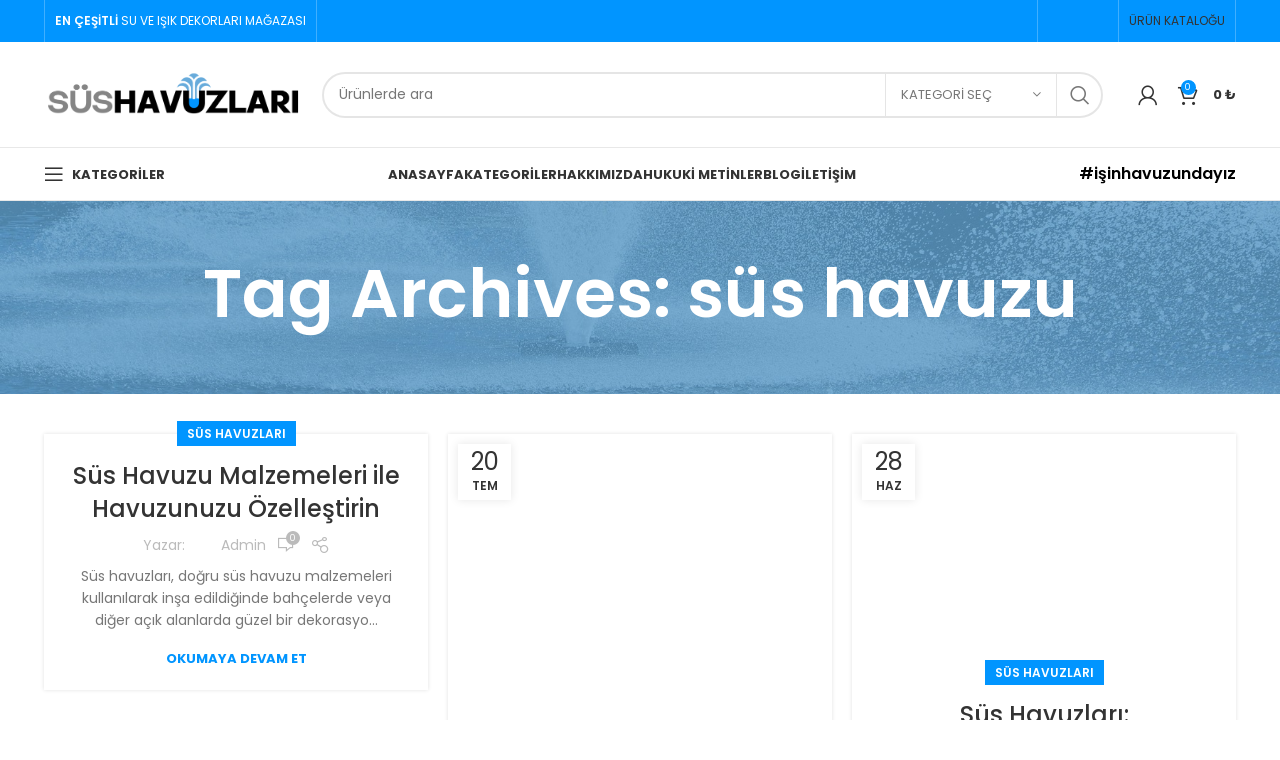

--- FILE ---
content_type: text/html; charset=UTF-8
request_url: https://sushavuzlari.com/tag/sus-havuzu/
body_size: 210564
content:
<!DOCTYPE html>
<html lang="tr">
<head><meta charset="UTF-8"><script>if(navigator.userAgent.match(/MSIE|Internet Explorer/i)||navigator.userAgent.match(/Trident\/7\..*?rv:11/i)){var href=document.location.href;if(!href.match(/[?&]nowprocket/)){if(href.indexOf("?")==-1){if(href.indexOf("#")==-1){document.location.href=href+"?nowprocket=1"}else{document.location.href=href.replace("#","?nowprocket=1#")}}else{if(href.indexOf("#")==-1){document.location.href=href+"&nowprocket=1"}else{document.location.href=href.replace("#","&nowprocket=1#")}}}}</script><script>class RocketLazyLoadScripts{constructor(){this.triggerEvents=["keydown","mousedown","mousemove","touchmove","touchstart","touchend","wheel"],this.userEventHandler=this._triggerListener.bind(this),this.touchStartHandler=this._onTouchStart.bind(this),this.touchMoveHandler=this._onTouchMove.bind(this),this.touchEndHandler=this._onTouchEnd.bind(this),this.clickHandler=this._onClick.bind(this),this.interceptedClicks=[],window.addEventListener("pageshow",(e=>{this.persisted=e.persisted})),window.addEventListener("DOMContentLoaded",(()=>{this._preconnect3rdParties()})),this.delayedScripts={normal:[],async:[],defer:[]},this.allJQueries=[]}_addUserInteractionListener(e){document.hidden?e._triggerListener():(this.triggerEvents.forEach((t=>window.addEventListener(t,e.userEventHandler,{passive:!0}))),window.addEventListener("touchstart",e.touchStartHandler,{passive:!0}),window.addEventListener("mousedown",e.touchStartHandler),document.addEventListener("visibilitychange",e.userEventHandler))}_removeUserInteractionListener(){this.triggerEvents.forEach((e=>window.removeEventListener(e,this.userEventHandler,{passive:!0}))),document.removeEventListener("visibilitychange",this.userEventHandler)}_onTouchStart(e){"HTML"!==e.target.tagName&&(window.addEventListener("touchend",this.touchEndHandler),window.addEventListener("mouseup",this.touchEndHandler),window.addEventListener("touchmove",this.touchMoveHandler,{passive:!0}),window.addEventListener("mousemove",this.touchMoveHandler),e.target.addEventListener("click",this.clickHandler),this._renameDOMAttribute(e.target,"onclick","rocket-onclick"))}_onTouchMove(e){window.removeEventListener("touchend",this.touchEndHandler),window.removeEventListener("mouseup",this.touchEndHandler),window.removeEventListener("touchmove",this.touchMoveHandler,{passive:!0}),window.removeEventListener("mousemove",this.touchMoveHandler),e.target.removeEventListener("click",this.clickHandler),this._renameDOMAttribute(e.target,"rocket-onclick","onclick")}_onTouchEnd(e){window.removeEventListener("touchend",this.touchEndHandler),window.removeEventListener("mouseup",this.touchEndHandler),window.removeEventListener("touchmove",this.touchMoveHandler,{passive:!0}),window.removeEventListener("mousemove",this.touchMoveHandler)}_onClick(e){e.target.removeEventListener("click",this.clickHandler),this._renameDOMAttribute(e.target,"rocket-onclick","onclick"),this.interceptedClicks.push(e),e.preventDefault(),e.stopPropagation(),e.stopImmediatePropagation()}_replayClicks(){window.removeEventListener("touchstart",this.touchStartHandler,{passive:!0}),window.removeEventListener("mousedown",this.touchStartHandler),this.interceptedClicks.forEach((e=>{e.target.dispatchEvent(new MouseEvent("click",{view:e.view,bubbles:!0,cancelable:!0}))}))}_renameDOMAttribute(e,t,n){e.hasAttribute&&e.hasAttribute(t)&&(event.target.setAttribute(n,event.target.getAttribute(t)),event.target.removeAttribute(t))}_triggerListener(){this._removeUserInteractionListener(this),"loading"===document.readyState?document.addEventListener("DOMContentLoaded",this._loadEverythingNow.bind(this)):this._loadEverythingNow()}_preconnect3rdParties(){let e=[];document.querySelectorAll("script[type=rocketlazyloadscript]").forEach((t=>{if(t.hasAttribute("src")){const n=new URL(t.src).origin;n!==location.origin&&e.push({src:n,crossOrigin:t.crossOrigin||"module"===t.getAttribute("data-rocket-type")})}})),e=[...new Map(e.map((e=>[JSON.stringify(e),e]))).values()],this._batchInjectResourceHints(e,"preconnect")}async _loadEverythingNow(){this.lastBreath=Date.now(),this._delayEventListeners(),this._delayJQueryReady(this),this._handleDocumentWrite(),this._registerAllDelayedScripts(),this._preloadAllScripts(),await this._loadScriptsFromList(this.delayedScripts.normal),await this._loadScriptsFromList(this.delayedScripts.defer),await this._loadScriptsFromList(this.delayedScripts.async);try{await this._triggerDOMContentLoaded(),await this._triggerWindowLoad()}catch(e){}window.dispatchEvent(new Event("rocket-allScriptsLoaded")),this._replayClicks()}_registerAllDelayedScripts(){document.querySelectorAll("script[type=rocketlazyloadscript]").forEach((e=>{e.hasAttribute("src")?e.hasAttribute("async")&&!1!==e.async?this.delayedScripts.async.push(e):e.hasAttribute("defer")&&!1!==e.defer||"module"===e.getAttribute("data-rocket-type")?this.delayedScripts.defer.push(e):this.delayedScripts.normal.push(e):this.delayedScripts.normal.push(e)}))}async _transformScript(e){return await this._littleBreath(),new Promise((t=>{const n=document.createElement("script");[...e.attributes].forEach((e=>{let t=e.nodeName;"type"!==t&&("data-rocket-type"===t&&(t="type"),n.setAttribute(t,e.nodeValue))})),e.hasAttribute("src")?(n.addEventListener("load",t),n.addEventListener("error",t)):(n.text=e.text,t());try{e.parentNode.replaceChild(n,e)}catch(e){t()}}))}async _loadScriptsFromList(e){const t=e.shift();return t?(await this._transformScript(t),this._loadScriptsFromList(e)):Promise.resolve()}_preloadAllScripts(){this._batchInjectResourceHints([...this.delayedScripts.normal,...this.delayedScripts.defer,...this.delayedScripts.async],"preload")}_batchInjectResourceHints(e,t){var n=document.createDocumentFragment();e.forEach((e=>{if(e.src){const i=document.createElement("link");i.href=e.src,i.rel=t,"preconnect"!==t&&(i.as="script"),e.getAttribute&&"module"===e.getAttribute("data-rocket-type")&&(i.crossOrigin=!0),e.crossOrigin&&(i.crossOrigin=e.crossOrigin),n.appendChild(i)}})),document.head.appendChild(n)}_delayEventListeners(){let e={};function t(t,n){!function(t){function n(n){return e[t].eventsToRewrite.indexOf(n)>=0?"rocket-"+n:n}e[t]||(e[t]={originalFunctions:{add:t.addEventListener,remove:t.removeEventListener},eventsToRewrite:[]},t.addEventListener=function(){arguments[0]=n(arguments[0]),e[t].originalFunctions.add.apply(t,arguments)},t.removeEventListener=function(){arguments[0]=n(arguments[0]),e[t].originalFunctions.remove.apply(t,arguments)})}(t),e[t].eventsToRewrite.push(n)}function n(e,t){let n=e[t];Object.defineProperty(e,t,{get:()=>n||function(){},set(i){e["rocket"+t]=n=i}})}t(document,"DOMContentLoaded"),t(window,"DOMContentLoaded"),t(window,"load"),t(window,"pageshow"),t(document,"readystatechange"),n(document,"onreadystatechange"),n(window,"onload"),n(window,"onpageshow")}_delayJQueryReady(e){let t=window.jQuery;Object.defineProperty(window,"jQuery",{get:()=>t,set(n){if(n&&n.fn&&!e.allJQueries.includes(n)){n.fn.ready=n.fn.init.prototype.ready=function(t){e.domReadyFired?t.bind(document)(n):document.addEventListener("rocket-DOMContentLoaded",(()=>t.bind(document)(n)))};const t=n.fn.on;n.fn.on=n.fn.init.prototype.on=function(){if(this[0]===window){function e(e){return e.split(" ").map((e=>"load"===e||0===e.indexOf("load.")?"rocket-jquery-load":e)).join(" ")}"string"==typeof arguments[0]||arguments[0]instanceof String?arguments[0]=e(arguments[0]):"object"==typeof arguments[0]&&Object.keys(arguments[0]).forEach((t=>{delete Object.assign(arguments[0],{[e(t)]:arguments[0][t]})[t]}))}return t.apply(this,arguments),this},e.allJQueries.push(n)}t=n}})}async _triggerDOMContentLoaded(){this.domReadyFired=!0,await this._littleBreath(),document.dispatchEvent(new Event("rocket-DOMContentLoaded")),await this._littleBreath(),window.dispatchEvent(new Event("rocket-DOMContentLoaded")),await this._littleBreath(),document.dispatchEvent(new Event("rocket-readystatechange")),await this._littleBreath(),document.rocketonreadystatechange&&document.rocketonreadystatechange()}async _triggerWindowLoad(){await this._littleBreath(),window.dispatchEvent(new Event("rocket-load")),await this._littleBreath(),window.rocketonload&&window.rocketonload(),await this._littleBreath(),this.allJQueries.forEach((e=>e(window).trigger("rocket-jquery-load"))),await this._littleBreath();const e=new Event("rocket-pageshow");e.persisted=this.persisted,window.dispatchEvent(e),await this._littleBreath(),window.rocketonpageshow&&window.rocketonpageshow({persisted:this.persisted})}_handleDocumentWrite(){const e=new Map;document.write=document.writeln=function(t){const n=document.currentScript,i=document.createRange(),r=n.parentElement;let o=e.get(n);void 0===o&&(o=n.nextSibling,e.set(n,o));const s=document.createDocumentFragment();i.setStart(s,0),s.appendChild(i.createContextualFragment(t)),r.insertBefore(s,o)}}async _littleBreath(){Date.now()-this.lastBreath>45&&(await this._requestAnimFrame(),this.lastBreath=Date.now())}async _requestAnimFrame(){return document.hidden?new Promise((e=>setTimeout(e))):new Promise((e=>requestAnimationFrame(e)))}static run(){const e=new RocketLazyLoadScripts;e._addUserInteractionListener(e)}}RocketLazyLoadScripts.run();</script>
	
	<link rel="profile" href="https://gmpg.org/xfn/11">
	<link rel="pingback" href="https://sushavuzlari.com/xmlrpc.php">

			<script type="rocketlazyloadscript">window.MSInputMethodContext && document.documentMode && document.write('<script src="https://sushavuzlari.com/wp-content/themes/woodmart/js/libs/ie11CustomProperties.min.js" defer><\/script>');</script>
		<meta name='robots' content='index, follow, max-image-preview:large, max-snippet:-1, max-video-preview:-1' />
	<style>img:is([sizes="auto" i], [sizes^="auto," i]) { contain-intrinsic-size: 3000px 1500px }</style>
	
	<!-- This site is optimized with the Yoast SEO Premium plugin v20.4 (Yoast SEO v24.3) - https://yoast.com/wordpress/plugins/seo/ -->
	<title>süs havuzu Archives - Süs Havuzları</title>
	<link rel="canonical" href="https://sushavuzlari.com/tag/sus-havuzu/" />
	<meta property="og:locale" content="tr_TR" />
	<meta property="og:type" content="article" />
	<meta property="og:title" content="süs havuzu Archives" />
	<meta property="og:url" content="https://sushavuzlari.com/tag/sus-havuzu/" />
	<meta property="og:site_name" content="Süs Havuzları" />
	<meta name="twitter:card" content="summary_large_image" />
	<script type="application/ld+json" class="yoast-schema-graph">{"@context":"https://schema.org","@graph":[{"@type":"CollectionPage","@id":"https://sushavuzlari.com/tag/sus-havuzu/","url":"https://sushavuzlari.com/tag/sus-havuzu/","name":"süs havuzu Archives - Süs Havuzları","isPartOf":{"@id":"https://sushavuzlari.com/#website"},"breadcrumb":{"@id":"https://sushavuzlari.com/tag/sus-havuzu/#breadcrumb"},"inLanguage":"tr"},{"@type":"BreadcrumbList","@id":"https://sushavuzlari.com/tag/sus-havuzu/#breadcrumb","itemListElement":[{"@type":"ListItem","position":1,"name":"Home","item":"https://sushavuzlari.com/"},{"@type":"ListItem","position":2,"name":"süs havuzu"}]},{"@type":"WebSite","@id":"https://sushavuzlari.com/#website","url":"https://sushavuzlari.com/","name":"Süs Havuzları","description":"En Çeşitli Su ve Işık Dekorları Mağazası","potentialAction":[{"@type":"SearchAction","target":{"@type":"EntryPoint","urlTemplate":"https://sushavuzlari.com/?s={search_term_string}"},"query-input":{"@type":"PropertyValueSpecification","valueRequired":true,"valueName":"search_term_string"}}],"inLanguage":"tr"}]}</script>
	<!-- / Yoast SEO Premium plugin. -->


<link rel='dns-prefetch' href='//fonts.googleapis.com' />
<link rel="alternate" type="application/rss+xml" title="Süs Havuzları &raquo; akışı" href="https://sushavuzlari.com/feed/" />
<link rel="alternate" type="application/rss+xml" title="Süs Havuzları &raquo; yorum akışı" href="https://sushavuzlari.com/comments/feed/" />
<link rel="alternate" type="application/rss+xml" title="Süs Havuzları &raquo; süs havuzu etiket akışı" href="https://sushavuzlari.com/tag/sus-havuzu/feed/" />
<link rel='stylesheet' id='woocommerce-multi-currency-css' href='https://sushavuzlari.com/wp-content/plugins/woocommerce-multi-currency/css/woocommerce-multi-currency.min.css?ver=2.3.6' type='text/css' media='all' />
<style id='woocommerce-multi-currency-inline-css' type='text/css'>
.woocommerce-multi-currency .wmc-list-currencies .wmc-currency.wmc-active {background: #f78080 !important;}.woocommerce-multi-currency .wmc-list-currencies .wmc-currency:hover {background: #f78080 !important;}.woocommerce-multi-currency .wmc-list-currencies .wmc-currency,.woocommerce-multi-currency .wmc-title, .woocommerce-multi-currency.wmc-price-switcher a {background: #212121 !important;}.woocommerce-multi-currency .wmc-title, .woocommerce-multi-currency .wmc-list-currencies .wmc-currency span,.woocommerce-multi-currency .wmc-list-currencies .wmc-currency a,.woocommerce-multi-currency.wmc-price-switcher a {color: #ffffff !important;}.woocommerce-multi-currency.wmc-sidebar .wmc-list-currencies .wmc-sidebar-open{background-color:#99999933;color:#cccccc;}.woocommerce-multi-currency.wmc-shortcode .wmc-currency{background-color:#ffffff;color:#212121}.woocommerce-multi-currency.wmc-shortcode .wmc-currency.wmc-active,.woocommerce-multi-currency.wmc-shortcode .wmc-current-currency{background-color:#ffffff;color:#212121}.woocommerce-multi-currency.wmc-shortcode.vertical-currency-symbols-circle:not(.wmc-currency-trigger-click) .wmc-currency-wrapper:hover .wmc-sub-currency,.woocommerce-multi-currency.wmc-shortcode.vertical-currency-symbols-circle.wmc-currency-trigger-click .wmc-sub-currency{animation: height_slide 000ms;}@keyframes height_slide {0% {height: 0;} 100% {height: 000%;} }
</style>
<link data-minify="1" rel='stylesheet' id='ht_ctc_main_css-css' href='https://sushavuzlari.com/wp-content/cache/min/1/wp-content/plugins/click-to-chat-for-whatsapp/new/inc/assets/css/main.css?ver=1738944410' type='text/css' media='all' />
<style id='classic-theme-styles-inline-css' type='text/css'>
/*! This file is auto-generated */
.wp-block-button__link{color:#fff;background-color:#32373c;border-radius:9999px;box-shadow:none;text-decoration:none;padding:calc(.667em + 2px) calc(1.333em + 2px);font-size:1.125em}.wp-block-file__button{background:#32373c;color:#fff;text-decoration:none}
</style>
<style id='safe-svg-svg-icon-style-inline-css' type='text/css'>
.safe-svg-cover{text-align:center}.safe-svg-cover .safe-svg-inside{display:inline-block;max-width:100%}.safe-svg-cover svg{height:100%;max-height:100%;max-width:100%;width:100%}

</style>
<style id='woocommerce-inline-inline-css' type='text/css'>
.woocommerce form .form-row .required { visibility: visible; }
</style>
<link rel='stylesheet' id='el-section-title-css' href='https://sushavuzlari.com/wp-content/themes/woodmart/css/parts/el-section-title.min.css?ver=2.0.71' type='text/css' media='all' />
<link rel='stylesheet' id='wd-section-title-style-simple-and-brd-css' href='https://sushavuzlari.com/wp-content/themes/woodmart/css/parts/el-section-title-style-simple-and-brd.min.css?ver=2.0.71' type='text/css' media='all' />
<link rel='stylesheet' id='wd-owl-carousel-css' href='https://sushavuzlari.com/wp-content/themes/woodmart/css/parts/lib-owl-carousel.min.css?ver=2.0.71' type='text/css' media='all' />
<link rel='stylesheet' id='wd-image-gallery-css' href='https://sushavuzlari.com/wp-content/themes/woodmart/css/parts/el-gallery.min.css?ver=2.0.71' type='text/css' media='all' />
<link rel='stylesheet' id='wd-accordion-css' href='https://sushavuzlari.com/wp-content/themes/woodmart/css/parts/el-accordion.min.css?ver=2.0.71' type='text/css' media='all' />
<link rel='stylesheet' id='wd-tabs-css' href='https://sushavuzlari.com/wp-content/themes/woodmart/css/parts/el-tabs.min.css?ver=2.0.71' type='text/css' media='all' />
<link rel='stylesheet' id='wd-team-member-css' href='https://sushavuzlari.com/wp-content/themes/woodmart/css/parts/el-team-member.min.css?ver=2.0.71' type='text/css' media='all' />
<link rel='stylesheet' id='ez-toc-css' href='https://sushavuzlari.com/wp-content/plugins/easy-table-of-contents/assets/css/screen.min.css?ver=2.0.71' type='text/css' media='all' />
<style id='ez-toc-inline-css' type='text/css'>
div#ez-toc-container .ez-toc-title {font-size: 120%;}div#ez-toc-container .ez-toc-title {font-weight: 500;}div#ez-toc-container ul li {font-size: 95%;}div#ez-toc-container ul li {font-weight: 500;}div#ez-toc-container nav ul ul li {font-size: 90%;}
.ez-toc-container-direction {direction: ltr;}.ez-toc-counter ul{counter-reset: item ;}.ez-toc-counter nav ul li a::before {content: counters(item, '.', decimal) '. ';display: inline-block;counter-increment: item;flex-grow: 0;flex-shrink: 0;margin-right: .2em; float: left; }.ez-toc-widget-direction {direction: ltr;}.ez-toc-widget-container ul{counter-reset: item ;}.ez-toc-widget-container nav ul li a::before {content: counters(item, '.', decimal) '. ';display: inline-block;counter-increment: item;flex-grow: 0;flex-shrink: 0;margin-right: .2em; float: left; }
</style>
<link data-minify="1" rel='stylesheet' id='brands-styles-css' href='https://sushavuzlari.com/wp-content/cache/min/1/wp-content/plugins/woocommerce/assets/css/brands.css?ver=1738944410' type='text/css' media='all' />
<link data-minify="1" rel='stylesheet' id='js_composer_front-css' href='https://sushavuzlari.com/wp-content/cache/min/1/wp-content/plugins/js_composer/assets/css/js_composer.min.css?ver=1738944410' type='text/css' media='all' />
<link rel='stylesheet' id='bootstrap-css' href='https://sushavuzlari.com/wp-content/themes/woodmart/css/bootstrap-light.min.css?ver=7.2.4' type='text/css' media='all' />
<link rel='stylesheet' id='woodmart-style-css' href='https://sushavuzlari.com/wp-content/themes/woodmart/css/parts/base.min.css?ver=7.2.4' type='text/css' media='all' />
<link rel='stylesheet' id='wd-widget-recent-post-comments-css' href='https://sushavuzlari.com/wp-content/themes/woodmart/css/parts/widget-recent-post-comments.min.css?ver=7.2.4' type='text/css' media='all' />
<link rel='stylesheet' id='wd-widget-wd-recent-posts-css' href='https://sushavuzlari.com/wp-content/themes/woodmart/css/parts/widget-wd-recent-posts.min.css?ver=7.2.4' type='text/css' media='all' />
<link rel='stylesheet' id='wd-widget-nav-css' href='https://sushavuzlari.com/wp-content/themes/woodmart/css/parts/widget-nav.min.css?ver=7.2.4' type='text/css' media='all' />
<link rel='stylesheet' id='wd-widget-wd-layered-nav-css' href='https://sushavuzlari.com/wp-content/themes/woodmart/css/parts/woo-widget-wd-layered-nav.min.css?ver=7.2.4' type='text/css' media='all' />
<link rel='stylesheet' id='wd-woo-mod-swatches-base-css' href='https://sushavuzlari.com/wp-content/themes/woodmart/css/parts/woo-mod-swatches-base.min.css?ver=7.2.4' type='text/css' media='all' />
<link rel='stylesheet' id='wd-woo-mod-swatches-filter-css' href='https://sushavuzlari.com/wp-content/themes/woodmart/css/parts/woo-mod-swatches-filter.min.css?ver=7.2.4' type='text/css' media='all' />
<link rel='stylesheet' id='wd-widget-product-list-css' href='https://sushavuzlari.com/wp-content/themes/woodmart/css/parts/woo-widget-product-list.min.css?ver=7.2.4' type='text/css' media='all' />
<link rel='stylesheet' id='wd-lazy-loading-css' href='https://sushavuzlari.com/wp-content/themes/woodmart/css/parts/opt-lazy-load.min.css?ver=7.2.4' type='text/css' media='all' />
<link rel='stylesheet' id='wd-blog-base-css' href='https://sushavuzlari.com/wp-content/themes/woodmart/css/parts/blog-base.min.css?ver=7.2.4' type='text/css' media='all' />
<link rel='stylesheet' id='wd-wpcf7-css' href='https://sushavuzlari.com/wp-content/themes/woodmart/css/parts/int-wpcf7.min.css?ver=7.2.4' type='text/css' media='all' />
<link rel='stylesheet' id='wd-revolution-slider-css' href='https://sushavuzlari.com/wp-content/themes/woodmart/css/parts/int-rev-slider.min.css?ver=7.2.4' type='text/css' media='all' />
<link rel='stylesheet' id='wd-wpbakery-base-css' href='https://sushavuzlari.com/wp-content/themes/woodmart/css/parts/int-wpb-base.min.css?ver=7.2.4' type='text/css' media='all' />
<link rel='stylesheet' id='wd-wpbakery-base-deprecated-css' href='https://sushavuzlari.com/wp-content/themes/woodmart/css/parts/int-wpb-base-deprecated.min.css?ver=7.2.4' type='text/css' media='all' />
<link rel='stylesheet' id='wd-woocommerce-base-css' href='https://sushavuzlari.com/wp-content/themes/woodmart/css/parts/woocommerce-base.min.css?ver=7.2.4' type='text/css' media='all' />
<link rel='stylesheet' id='wd-mod-star-rating-css' href='https://sushavuzlari.com/wp-content/themes/woodmart/css/parts/mod-star-rating.min.css?ver=7.2.4' type='text/css' media='all' />
<link rel='stylesheet' id='wd-woo-el-track-order-css' href='https://sushavuzlari.com/wp-content/themes/woodmart/css/parts/woo-el-track-order.min.css?ver=7.2.4' type='text/css' media='all' />
<link rel='stylesheet' id='wd-woo-mod-shop-attributes-css' href='https://sushavuzlari.com/wp-content/themes/woodmart/css/parts/woo-mod-shop-attributes.min.css?ver=7.2.4' type='text/css' media='all' />
<link rel='stylesheet' id='wd-opt-disable-owl-css' href='https://sushavuzlari.com/wp-content/themes/woodmart/css/parts/opt-disable-owl.min.css?ver=7.2.4' type='text/css' media='all' />
<link rel='stylesheet' id='child-style-css' href='https://sushavuzlari.com/wp-content/themes/woodmart-child/style.css?ver=7.2.4' type='text/css' media='all' />
<link rel='stylesheet' id='wd-header-base-css' href='https://sushavuzlari.com/wp-content/themes/woodmart/css/parts/header-base.min.css?ver=7.2.4' type='text/css' media='all' />
<link rel='stylesheet' id='wd-mod-tools-css' href='https://sushavuzlari.com/wp-content/themes/woodmart/css/parts/mod-tools.min.css?ver=7.2.4' type='text/css' media='all' />
<link rel='stylesheet' id='wd-header-elements-base-css' href='https://sushavuzlari.com/wp-content/themes/woodmart/css/parts/header-el-base.min.css?ver=7.2.4' type='text/css' media='all' />
<link rel='stylesheet' id='wd-social-icons-css' href='https://sushavuzlari.com/wp-content/themes/woodmart/css/parts/el-social-icons.min.css?ver=7.2.4' type='text/css' media='all' />
<link rel='stylesheet' id='wd-header-search-css' href='https://sushavuzlari.com/wp-content/themes/woodmart/css/parts/header-el-search.min.css?ver=7.2.4' type='text/css' media='all' />
<link rel='stylesheet' id='wd-header-search-form-css' href='https://sushavuzlari.com/wp-content/themes/woodmart/css/parts/header-el-search-form.min.css?ver=7.2.4' type='text/css' media='all' />
<link rel='stylesheet' id='wd-wd-search-results-css' href='https://sushavuzlari.com/wp-content/themes/woodmart/css/parts/wd-search-results.min.css?ver=7.2.4' type='text/css' media='all' />
<link rel='stylesheet' id='wd-wd-search-form-css' href='https://sushavuzlari.com/wp-content/themes/woodmart/css/parts/wd-search-form.min.css?ver=7.2.4' type='text/css' media='all' />
<link rel='stylesheet' id='wd-wd-search-cat-css' href='https://sushavuzlari.com/wp-content/themes/woodmart/css/parts/wd-search-cat.min.css?ver=7.2.4' type='text/css' media='all' />
<link rel='stylesheet' id='wd-woo-mod-login-form-css' href='https://sushavuzlari.com/wp-content/themes/woodmart/css/parts/woo-mod-login-form.min.css?ver=7.2.4' type='text/css' media='all' />
<link rel='stylesheet' id='wd-header-my-account-css' href='https://sushavuzlari.com/wp-content/themes/woodmart/css/parts/header-el-my-account.min.css?ver=7.2.4' type='text/css' media='all' />
<link rel='stylesheet' id='wd-header-cart-side-css' href='https://sushavuzlari.com/wp-content/themes/woodmart/css/parts/header-el-cart-side.min.css?ver=7.2.4' type='text/css' media='all' />
<link rel='stylesheet' id='wd-header-cart-css' href='https://sushavuzlari.com/wp-content/themes/woodmart/css/parts/header-el-cart.min.css?ver=7.2.4' type='text/css' media='all' />
<link rel='stylesheet' id='wd-widget-shopping-cart-css' href='https://sushavuzlari.com/wp-content/themes/woodmart/css/parts/woo-widget-shopping-cart.min.css?ver=7.2.4' type='text/css' media='all' />
<link rel='stylesheet' id='wd-header-my-account-dropdown-css' href='https://sushavuzlari.com/wp-content/themes/woodmart/css/parts/header-el-my-account-dropdown.min.css?ver=7.2.4' type='text/css' media='all' />
<link rel='stylesheet' id='wd-page-title-css' href='https://sushavuzlari.com/wp-content/themes/woodmart/css/parts/page-title.min.css?ver=7.2.4' type='text/css' media='all' />
<link rel='stylesheet' id='wd-blog-loop-base-old-css' href='https://sushavuzlari.com/wp-content/themes/woodmart/css/parts/blog-loop-base-old.min.css?ver=7.2.4' type='text/css' media='all' />
<link rel='stylesheet' id='wd-blog-loop-design-masonry-css' href='https://sushavuzlari.com/wp-content/themes/woodmart/css/parts/blog-loop-design-masonry.min.css?ver=7.2.4' type='text/css' media='all' />
<link rel='stylesheet' id='wd-widget-collapse-css' href='https://sushavuzlari.com/wp-content/themes/woodmart/css/parts/opt-widget-collapse.min.css?ver=7.2.4' type='text/css' media='all' />
<link rel='stylesheet' id='wd-footer-base-css' href='https://sushavuzlari.com/wp-content/themes/woodmart/css/parts/footer-base.min.css?ver=7.2.4' type='text/css' media='all' />
<link rel='stylesheet' id='wd-text-block-css' href='https://sushavuzlari.com/wp-content/themes/woodmart/css/parts/el-text-block.min.css?ver=7.2.4' type='text/css' media='all' />
<link rel='stylesheet' id='wd-list-css' href='https://sushavuzlari.com/wp-content/themes/woodmart/css/parts/el-list.min.css?ver=7.2.4' type='text/css' media='all' />
<link rel='stylesheet' id='wd-scroll-top-css' href='https://sushavuzlari.com/wp-content/themes/woodmart/css/parts/opt-scrolltotop.min.css?ver=7.2.4' type='text/css' media='all' />
<link rel='stylesheet' id='wd-bottom-toolbar-css' href='https://sushavuzlari.com/wp-content/themes/woodmart/css/parts/opt-bottom-toolbar.min.css?ver=7.2.4' type='text/css' media='all' />
<link data-minify="1" rel='stylesheet' id='xts-style-header_243948-css' href='https://sushavuzlari.com/wp-content/cache/min/1/wp-content/uploads/2023/06/xts-header_243948-1686921276.css?ver=1738944410' type='text/css' media='all' />
<link data-minify="1" rel='stylesheet' id='xts-style-theme_settings_default-css' href='https://sushavuzlari.com/wp-content/cache/min/1/wp-content/uploads/2023/05/xts-theme_settings_default-1684497289.css?ver=1738944410' type='text/css' media='all' />
<link rel='stylesheet' id='xts-google-fonts-css' href='https://fonts.googleapis.com/css?family=Poppins%3A400%2C600%2C500%2C700%7CLato%3A400%2C700&#038;ver=7.2.4' type='text/css' media='all' />
<script type="rocketlazyloadscript" data-rocket-type="text/javascript" src="https://sushavuzlari.com/wp-includes/js/jquery/jquery.min.js?ver=3.7.1" id="jquery-core-js"></script>
<script type="text/javascript" id="woocommerce-multi-currency-js-extra">
/* <![CDATA[ */
var wooMultiCurrencyParams = {"enableCacheCompatible":"0","ajaxUrl":"https:\/\/sushavuzlari.com\/wp-admin\/admin-ajax.php","switchByJS":"0","extra_params":[],"current_currency":"TRY","currencyByPaymentImmediately":"","click_to_expand_currencies_bar":"","filter_price_meta_query":"","filter_price_tax_query":"","filter_price_search_query":""};
/* ]]> */
</script>
<script type="rocketlazyloadscript" data-rocket-type="text/javascript" src="https://sushavuzlari.com/wp-content/plugins/woocommerce-multi-currency/js/woocommerce-multi-currency.min.js?ver=2.3.6" id="woocommerce-multi-currency-js" defer></script>
<script type="rocketlazyloadscript" data-rocket-type="text/javascript" src="https://sushavuzlari.com/wp-content/plugins/woocommerce/assets/js/jquery-blockui/jquery.blockUI.min.js?ver=2.7.0-wc.9.6.0" id="jquery-blockui-js" data-wp-strategy="defer" defer></script>
<script type="text/javascript" id="wc-add-to-cart-js-extra">
/* <![CDATA[ */
var wc_add_to_cart_params = {"ajax_url":"\/wp-admin\/admin-ajax.php","wc_ajax_url":"\/?wc-ajax=%%endpoint%%","i18n_view_cart":"Sepetim","cart_url":"https:\/\/sushavuzlari.com\/sepet\/","is_cart":"","cart_redirect_after_add":"no"};
/* ]]> */
</script>
<script type="rocketlazyloadscript" data-rocket-type="text/javascript" src="https://sushavuzlari.com/wp-content/plugins/woocommerce/assets/js/frontend/add-to-cart.min.js?ver=9.6.0" id="wc-add-to-cart-js" data-wp-strategy="defer" defer></script>
<script type="rocketlazyloadscript" data-rocket-type="text/javascript" src="https://sushavuzlari.com/wp-content/plugins/woocommerce/assets/js/js-cookie/js.cookie.min.js?ver=2.1.4-wc.9.6.0" id="js-cookie-js" defer="defer" data-wp-strategy="defer"></script>
<script type="text/javascript" id="woocommerce-js-extra">
/* <![CDATA[ */
var woocommerce_params = {"ajax_url":"\/wp-admin\/admin-ajax.php","wc_ajax_url":"\/?wc-ajax=%%endpoint%%"};
/* ]]> */
</script>
<script type="rocketlazyloadscript" data-rocket-type="text/javascript" src="https://sushavuzlari.com/wp-content/plugins/woocommerce/assets/js/frontend/woocommerce.min.js?ver=9.6.0" id="woocommerce-js" defer="defer" data-wp-strategy="defer"></script>
<script type="rocketlazyloadscript" data-minify="1" data-rocket-type="text/javascript" src="https://sushavuzlari.com/wp-content/cache/min/1/wp-content/plugins/js_composer/assets/js/vendors/woocommerce-add-to-cart.js?ver=1738944411" id="vc_woocommerce-add-to-cart-js-js" defer></script>
<script type="rocketlazyloadscript" data-rocket-type="text/javascript" src="https://sushavuzlari.com/wp-content/themes/woodmart/js/libs/device.min.js?ver=7.2.4" id="wd-device-library-js" defer></script>
<script type="text/javascript" id="woocommerce-multi-currency-switcher-js-extra">
/* <![CDATA[ */
var _woocommerce_multi_currency_params = {"use_session":"0","do_not_reload_page":"","ajax_url":"https:\/\/sushavuzlari.com\/wp-admin\/admin-ajax.php","posts_submit":"0","switch_by_js":"","switch_container":"0"};
/* ]]> */
</script>
<script type="rocketlazyloadscript" data-rocket-type="text/javascript" src="https://sushavuzlari.com/wp-content/plugins/woocommerce-multi-currency/js/woocommerce-multi-currency-switcher.min.js?ver=2.3.6" id="woocommerce-multi-currency-switcher-js" defer></script>
<link rel="https://api.w.org/" href="https://sushavuzlari.com/wp-json/" /><link rel="alternate" title="JSON" type="application/json" href="https://sushavuzlari.com/wp-json/wp/v2/tags/163" /><link rel="EditURI" type="application/rsd+xml" title="RSD" href="https://sushavuzlari.com/xmlrpc.php?rsd" />
<meta name="generator" content="WordPress 6.8.2" />
<meta name="generator" content="WooCommerce 9.6.0" />
<meta name="theme-color" content="rgb(1,149,255)">					<meta name="viewport" content="width=device-width, initial-scale=1.0, maximum-scale=1.0, user-scalable=no">
										<noscript><style>.woocommerce-product-gallery{ opacity: 1 !important; }</style></noscript>
	<style type="text/css">.recentcomments a{display:inline !important;padding:0 !important;margin:0 !important;}</style><meta name="generator" content="Powered by WPBakery Page Builder - drag and drop page builder for WordPress."/>
<meta name="generator" content="Powered by Slider Revolution 6.6.8 - responsive, Mobile-Friendly Slider Plugin for WordPress with comfortable drag and drop interface." />
<style class='wp-fonts-local' type='text/css'>
@font-face{font-family:Inter;font-style:normal;font-weight:300 900;font-display:fallback;src:url('https://sushavuzlari.com/wp-content/plugins/woocommerce/assets/fonts/Inter-VariableFont_slnt,wght.woff2') format('woff2');font-stretch:normal;}
@font-face{font-family:Cardo;font-style:normal;font-weight:400;font-display:fallback;src:url('https://sushavuzlari.com/wp-content/plugins/woocommerce/assets/fonts/cardo_normal_400.woff2') format('woff2');}
</style>
<link rel="icon" href="https://sushavuzlari.com/wp-content/uploads/2023/03/cropped-Favicon-32x32.png" sizes="32x32" />
<link rel="icon" href="https://sushavuzlari.com/wp-content/uploads/2023/03/cropped-Favicon-192x192.png" sizes="192x192" />
<link rel="apple-touch-icon" href="https://sushavuzlari.com/wp-content/uploads/2023/03/cropped-Favicon-180x180.png" />
<meta name="msapplication-TileImage" content="https://sushavuzlari.com/wp-content/uploads/2023/03/cropped-Favicon-270x270.png" />
<script type="rocketlazyloadscript">function setREVStartSize(e){
			//window.requestAnimationFrame(function() {
				window.RSIW = window.RSIW===undefined ? window.innerWidth : window.RSIW;
				window.RSIH = window.RSIH===undefined ? window.innerHeight : window.RSIH;
				try {
					var pw = document.getElementById(e.c).parentNode.offsetWidth,
						newh;
					pw = pw===0 || isNaN(pw) || (e.l=="fullwidth" || e.layout=="fullwidth") ? window.RSIW : pw;
					e.tabw = e.tabw===undefined ? 0 : parseInt(e.tabw);
					e.thumbw = e.thumbw===undefined ? 0 : parseInt(e.thumbw);
					e.tabh = e.tabh===undefined ? 0 : parseInt(e.tabh);
					e.thumbh = e.thumbh===undefined ? 0 : parseInt(e.thumbh);
					e.tabhide = e.tabhide===undefined ? 0 : parseInt(e.tabhide);
					e.thumbhide = e.thumbhide===undefined ? 0 : parseInt(e.thumbhide);
					e.mh = e.mh===undefined || e.mh=="" || e.mh==="auto" ? 0 : parseInt(e.mh,0);
					if(e.layout==="fullscreen" || e.l==="fullscreen")
						newh = Math.max(e.mh,window.RSIH);
					else{
						e.gw = Array.isArray(e.gw) ? e.gw : [e.gw];
						for (var i in e.rl) if (e.gw[i]===undefined || e.gw[i]===0) e.gw[i] = e.gw[i-1];
						e.gh = e.el===undefined || e.el==="" || (Array.isArray(e.el) && e.el.length==0)? e.gh : e.el;
						e.gh = Array.isArray(e.gh) ? e.gh : [e.gh];
						for (var i in e.rl) if (e.gh[i]===undefined || e.gh[i]===0) e.gh[i] = e.gh[i-1];
											
						var nl = new Array(e.rl.length),
							ix = 0,
							sl;
						e.tabw = e.tabhide>=pw ? 0 : e.tabw;
						e.thumbw = e.thumbhide>=pw ? 0 : e.thumbw;
						e.tabh = e.tabhide>=pw ? 0 : e.tabh;
						e.thumbh = e.thumbhide>=pw ? 0 : e.thumbh;
						for (var i in e.rl) nl[i] = e.rl[i]<window.RSIW ? 0 : e.rl[i];
						sl = nl[0];
						for (var i in nl) if (sl>nl[i] && nl[i]>0) { sl = nl[i]; ix=i;}
						var m = pw>(e.gw[ix]+e.tabw+e.thumbw) ? 1 : (pw-(e.tabw+e.thumbw)) / (e.gw[ix]);
						newh =  (e.gh[ix] * m) + (e.tabh + e.thumbh);
					}
					var el = document.getElementById(e.c);
					if (el!==null && el) el.style.height = newh+"px";
					el = document.getElementById(e.c+"_wrapper");
					if (el!==null && el) {
						el.style.height = newh+"px";
						el.style.display = "block";
					}
				} catch(e){
					console.log("Failure at Presize of Slider:" + e)
				}
			//});
		  };</script>
		<style type="text/css" id="wp-custom-css">
			
a {
    color: rgb(255 255 255);
    text-decoration: none;
    transition: all .25s ease;
}

.page-title .container {
    position: relative;
    margin-bottom: -20px;
    margin-top: -8px;
}

.image-icon {
    padding-bottom: 4px;
    padding-left: 5px;
}

.badge-inner { font-size:12px; }

.product-info .breadcrumbs
{
visibility: hidden;
}

	.button{
		border-radius:114px !important;
	}

.product-info .breadcrumbs
{
visibility: hidden;
}

* {
  box-sizing: border-box;
}

.stories {
  font-size: 12px;
  list-style: none;
  margin: 0;
  padding: 0;
  max-width: 100%;
  overflow-y: hidden;
  display: flex;
}

.stories a {
  color: inherit;
  text-decoration: none;
  border-color: #dedede;
  transition: border-color 300ms ease;
}

.stories a:visited,
.stories a:active,
.stories a:hover {
  border-color: grey;
}

.stories li {
  display: flex;
  flex-shrink: 0;
  margin: 0 5px;
  flex-direction: column;
  text-align: center;
}

.stories li p{
	line-height:1.1!important
}

.stories__story {
  display: flex;
  width: 100px;
  height: 100px;
  border-radius: 50%;
  border-width: 0px;
  border-style: solid;
  border-color: inherit;
  overflow: hidden;
  padding: 1px;
 }

.stories picture {
  border-radius: 50%;
  border-width: 1px;
  border-style: solid;
  border-color: inherit;
  width: 100%;
  height: 100%;
  overflow: hidden;
  position: relative;
}

.stories img {
  max-width: 100%;
}

.stories__picture--sale:before {
  content: attr(title);
  position: absolute;
  bottom: -1px;
  left: 0;
  width: 100%;
  background: pink;
  height: 20px;
  text-align: center;
}

.story__title {
  margin-top: 5px;
  margin-left: 0;
  margin-right: 0;
  margin-bottom: 3px;
  text-transform: uppercase;
  font-size: .9em;
	font-weight: 800;
  color: #;
	line-height: 0; !important
}

.story__category {
  margin: 0;
  font-weight: bold;
  font-size: 1.1em;
}

@media only screen and (max-width:768px) {
.stories__story {
  width: 75px !important;
  height: 75px !important;
  }
	.story__title {
		font-size: 9px !important;
    font-weight: 700 !important;
	}
}
@media only screen and (min-width: 992px) {
.stories{
  align-items: center;
  justify-content: center;
}
	
.product-info .breadcrumbs
{
visibility: hidden; !important;
}		</style>
		<style>
		
		</style><noscript><style> .wpb_animate_when_almost_visible { opacity: 1; }</style></noscript></head>

<body class="archive tag tag-sus-havuzu tag-163 wp-theme-woodmart wp-child-theme-woodmart-child theme-woodmart woocommerce-no-js woocommerce-multi-currency-TRY wrapper-full-width  categories-accordion-on woodmart-archive-blog woodmart-ajax-shop-on offcanvas-sidebar-mobile offcanvas-sidebar-tablet sticky-toolbar-on wpb-js-composer js-comp-ver-6.10.0 vc_responsive">
			<script type="rocketlazyloadscript" data-rocket-type="text/javascript" id="wd-flicker-fix">// Flicker fix.</script>	
	
	<div class="website-wrapper">
									<header class="whb-header whb-header_243948 whb-sticky-shadow whb-scroll-slide whb-sticky-clone whb-hide-on-scroll">
					<div class="whb-main-header">
	
<div class="whb-row whb-top-bar whb-not-sticky-row whb-with-bg whb-without-border whb-color-light whb-flex-flex-middle">
	<div class="container">
		<div class="whb-flex-row whb-top-bar-inner">
			<div class="whb-column whb-col-left whb-visible-lg">
	<div class="wd-header-divider wd-full-height "></div>
<div class="wd-header-text set-cont-mb-s reset-last-child "><span style="color: #ffffff;"><strong>EN ÇEŞİTLİ</strong> SU VE IŞIK DEKORLARI MAĞAZASI</span></div>
<div class="wd-header-divider wd-full-height "></div></div>
<div class="whb-column whb-col-center whb-visible-lg whb-empty-column">
	</div>
<div class="whb-column whb-col-right whb-visible-lg">
	<div class="wd-header-divider wd-full-height "></div>
			<div class="wd-social-icons  icons-design-default icons-size- color-scheme-light social-follow social-form-circle text-center">

				
									<a rel="noopener noreferrer nofollow" href="#" target="_blank" class=" wd-social-icon social-facebook" aria-label="Facebook social link">
						<span class="wd-icon"></span>
											</a>
				
									<a rel="noopener noreferrer nofollow" href="#" target="_blank" class=" wd-social-icon social-twitter" aria-label="Twitter social link">
						<span class="wd-icon"></span>
											</a>
				
				
									<a rel="noopener noreferrer nofollow" href="#" target="_blank" class=" wd-social-icon social-instagram" aria-label="Instagram social link">
						<span class="wd-icon"></span>
											</a>
				
									<a rel="noopener noreferrer nofollow" href="#" target="_blank" class=" wd-social-icon social-youtube" aria-label="YouTube social link">
						<span class="wd-icon"></span>
											</a>
				
									<a rel="noopener noreferrer nofollow" href="#" target="_blank" class=" wd-social-icon social-pinterest" aria-label="Pinterest social link">
						<span class="wd-icon"></span>
											</a>
				
				
				
				
				
				
				
				
				
				
				
				
								
								
				
								
				
			</div>

		<div class="wd-header-divider wd-full-height "></div>
<div class="wd-header-nav wd-header-secondary-nav text-right wd-full-height" role="navigation" aria-label="Secondary navigation">
	<ul id="menu-top-bar-right" class="menu wd-nav wd-nav-secondary wd-style-bordered wd-gap-s"><li id="menu-item-6919" class="woodmart-open-newsletter menu-item menu-item-type-custom menu-item-object-custom menu-item-6919 item-level-0 menu-simple-dropdown wd-event-hover" ><a target="_blank" href="https://sushavuzlari.com/wp-content/uploads/2023/03/TESKON-2023-Katalog.pdf" class="woodmart-nav-link"><span class="nav-link-text">Ürün Kataloğu</span></a></li>
</ul></div><!--END MAIN-NAV-->
<div class="wd-header-divider wd-full-height "></div></div>
<div class="whb-column whb-col-mobile whb-hidden-lg">
	
			<div class="wd-social-icons  icons-design-default icons-size- color-scheme-light social-share social-form-circle text-center">

				
									<a rel="noopener noreferrer nofollow" href="https://www.facebook.com/sharer/sharer.php?u=https://sushavuzlari.com/sus-havuzu-malzemeleri-ile-havuzunuzu-ozellestirin/" target="_blank" class=" wd-social-icon social-facebook" aria-label="Facebook social link">
						<span class="wd-icon"></span>
											</a>
				
									<a rel="noopener noreferrer nofollow" href="https://twitter.com/share?url=https://sushavuzlari.com/sus-havuzu-malzemeleri-ile-havuzunuzu-ozellestirin/" target="_blank" class=" wd-social-icon social-twitter" aria-label="Twitter social link">
						<span class="wd-icon"></span>
											</a>
				
				
				
				
									<a rel="noopener noreferrer nofollow" href="https://pinterest.com/pin/create/button/?url=https://sushavuzlari.com/sus-havuzu-malzemeleri-ile-havuzunuzu-ozellestirin/&media=https://sushavuzlari.com/wp-includes/images/media/default.svg&description=S%C3%BCs+Havuzu+Malzemeleri+ile+Havuzunuzu+%C3%96zelle%C5%9Ftirin" target="_blank" class=" wd-social-icon social-pinterest" aria-label="Pinterest social link">
						<span class="wd-icon"></span>
											</a>
				
				
									<a rel="noopener noreferrer nofollow" href="https://www.linkedin.com/shareArticle?mini=true&url=https://sushavuzlari.com/sus-havuzu-malzemeleri-ile-havuzunuzu-ozellestirin/" target="_blank" class=" wd-social-icon social-linkedin" aria-label="Linkedin social link">
						<span class="wd-icon"></span>
											</a>
				
				
				
				
				
				
				
				
				
				
								
								
				
									<a rel="noopener noreferrer nofollow" href="https://telegram.me/share/url?url=https://sushavuzlari.com/sus-havuzu-malzemeleri-ile-havuzunuzu-ozellestirin/" target="_blank" class=" wd-social-icon social-tg" aria-label="Telegram social link">
						<span class="wd-icon"></span>
											</a>
								
				
			</div>

		</div>
		</div>
	</div>
</div>

<div class="whb-row whb-general-header whb-not-sticky-row whb-without-bg whb-border-fullwidth whb-color-dark whb-flex-flex-middle">
	<div class="container">
		<div class="whb-flex-row whb-general-header-inner">
			<div class="whb-column whb-col-left whb-visible-lg">
	<div class="site-logo">
	<a href="https://sushavuzlari.com/" class="wd-logo wd-main-logo" rel="home">
		<img width="3802" height="699" src="https://sushavuzlari.com/wp-content/uploads/2023/03/Logo.png" class="attachment-full size-full" alt="" style="max-width:258px;" decoding="async" fetchpriority="high" srcset="https://sushavuzlari.com/wp-content/uploads/2023/03/Logo.png 3802w, https://sushavuzlari.com/wp-content/uploads/2023/03/Logo-400x74.png 400w, https://sushavuzlari.com/wp-content/uploads/2023/03/Logo-1300x239.png 1300w, https://sushavuzlari.com/wp-content/uploads/2023/03/Logo-768x141.png 768w, https://sushavuzlari.com/wp-content/uploads/2023/03/Logo-1536x282.png 1536w, https://sushavuzlari.com/wp-content/uploads/2023/03/Logo-2048x377.png 2048w, https://sushavuzlari.com/wp-content/uploads/2023/03/Logo-600x110.png 600w, https://sushavuzlari.com/wp-content/uploads/2023/03/Logo-150x28.png 150w" sizes="(max-width: 3802px) 100vw, 3802px" />	</a>
	</div>
</div>
<div class="whb-column whb-col-center whb-visible-lg">
				<div class="wd-search-form wd-header-search-form wd-display-form whb-9x1ytaxq7aphtb3npidp">
				
				
				<form role="search" method="get" class="searchform  wd-with-cat wd-style-default wd-cat-style-bordered woodmart-ajax-search" action="https://sushavuzlari.com/"  data-thumbnail="1" data-price="1" data-post_type="product" data-count="20" data-sku="0" data-symbols_count="3">
					<input type="text" class="s" placeholder="Ürünlerde ara" value="" name="s" aria-label="Search" title="Ürünlerde ara" required/>
					<input type="hidden" name="post_type" value="product">
								<div class="wd-search-cat wd-scroll">
				<input type="hidden" name="product_cat" value="0">
				<a href="#" rel="nofollow" data-val="0">
					<span>
						Kategori Seç					</span>
				</a>
				<div class="wd-dropdown wd-dropdown-search-cat wd-dropdown-menu wd-scroll-content wd-design-default">
					<ul class="wd-sub-menu">
						<li style="display:none;"><a href="#" data-val="0">Kategori Seç</a></li>
							<li class="cat-item cat-item-99"><a class="pf-value" href="https://sushavuzlari.com/urun-kategorisi/havuz-aydinlatma/" data-val="havuz-aydinlatma" data-title="Havuz Aydınlatma" >Havuz Aydınlatma</a>
<ul class='children'>
	<li class="cat-item cat-item-102"><a class="pf-value" href="https://sushavuzlari.com/urun-kategorisi/havuz-aydinlatma/rgb-animasyon-panolari/" data-val="rgb-animasyon-panolari" data-title="RGB Animasyon Panoları" >RGB Animasyon Panoları</a>
</li>
	<li class="cat-item cat-item-100"><a class="pf-value" href="https://sushavuzlari.com/urun-kategorisi/havuz-aydinlatma/su-alti-led-armaturler/" data-val="su-alti-led-armaturler" data-title="Su Altı Led Armatürler" >Su Altı Led Armatürler</a>
</li>
</ul>
</li>
	<li class="cat-item cat-item-104"><a class="pf-value" href="https://sushavuzlari.com/urun-kategorisi/havuz-pompalari/" data-val="havuz-pompalari" data-title="Havuz Pompaları" >Havuz Pompaları</a>
<ul class='children'>
	<li class="cat-item cat-item-105"><a class="pf-value" href="https://sushavuzlari.com/urun-kategorisi/havuz-pompalari/fiskiye-pompalari/" data-val="fiskiye-pompalari" data-title="Fıskiye Pompaları" >Fıskiye Pompaları</a>
</li>
	<li class="cat-item cat-item-111"><a class="pf-value" href="https://sushavuzlari.com/urun-kategorisi/havuz-pompalari/pompa-sehpalari/" data-val="pompa-sehpalari" data-title="Pompa Sehpaları" >Pompa Sehpaları</a>
</li>
	<li class="cat-item cat-item-107"><a class="pf-value" href="https://sushavuzlari.com/urun-kategorisi/havuz-pompalari/yatay-dalgic-havuz-pompalari/" data-val="yatay-dalgic-havuz-pompalari" data-title="Yatay Dalgıç Havuz Pompaları" >Yatay Dalgıç Havuz Pompaları</a>
</li>
	<li class="cat-item cat-item-109"><a class="pf-value" href="https://sushavuzlari.com/urun-kategorisi/havuz-pompalari/yuzme-havuzu-pompalari/" data-val="yuzme-havuzu-pompalari" data-title="Yüzme Havuzu Pompaları" >Yüzme Havuzu Pompaları</a>
</li>
</ul>
</li>
	<li class="cat-item cat-item-148"><a class="pf-value" href="https://sushavuzlari.com/urun-kategorisi/indirimdekiler/" data-val="indirimdekiler" data-title="İndirimdekiler" >İndirimdekiler</a>
</li>
	<li class="cat-item cat-item-88"><a class="pf-value" href="https://sushavuzlari.com/urun-kategorisi/paslanmaz-havuz-uretimleri/" data-val="paslanmaz-havuz-uretimleri" data-title="Paslanmaz Havuz Üretimleri" >Paslanmaz Havuz Üretimleri</a>
<ul class='children'>
	<li class="cat-item cat-item-91"><a class="pf-value" href="https://sushavuzlari.com/urun-kategorisi/paslanmaz-havuz-uretimleri/havuz-selaleleri/" data-val="havuz-selaleleri" data-title="Havuz Şelaleleri" >Havuz Şelaleleri</a>
</li>
	<li class="cat-item cat-item-89"><a class="pf-value" href="https://sushavuzlari.com/urun-kategorisi/paslanmaz-havuz-uretimleri/kobra-su-perdeleri/" data-val="kobra-su-perdeleri" data-title="Kobra Su Perdeleri" >Kobra Su Perdeleri</a>
</li>
	<li class="cat-item cat-item-93"><a class="pf-value" href="https://sushavuzlari.com/urun-kategorisi/paslanmaz-havuz-uretimleri/kuru-havuz-sistemleri/" data-val="kuru-havuz-sistemleri" data-title="Kuru Havuz Sistemleri" >Kuru Havuz Sistemleri</a>
</li>
	<li class="cat-item cat-item-122"><a class="pf-value" href="https://sushavuzlari.com/urun-kategorisi/paslanmaz-havuz-uretimleri/paslanmaz-dip-suzgecleri/" data-val="paslanmaz-dip-suzgecleri" data-title="Paslanmaz Dip Süzgeçleri" >Paslanmaz Dip Süzgeçleri</a>
</li>
	<li class="cat-item cat-item-124"><a class="pf-value" href="https://sushavuzlari.com/urun-kategorisi/paslanmaz-havuz-uretimleri/paslanmaz-havuz-giderleri/" data-val="paslanmaz-havuz-giderleri" data-title="Paslanmaz Havuz Giderleri" >Paslanmaz Havuz Giderleri</a>
</li>
</ul>
</li>
	<li class="cat-item cat-item-147"><a class="pf-value" href="https://sushavuzlari.com/urun-kategorisi/sizin-icin-sectiklerimiz/" data-val="sizin-icin-sectiklerimiz" data-title="Sizin İçin Seçtiklerimiz" >Sizin İçin Seçtiklerimiz</a>
</li>
	<li class="cat-item cat-item-126"><a class="pf-value" href="https://sushavuzlari.com/urun-kategorisi/sulama-basliklari/" data-val="sulama-basliklari" data-title="Sulama Başlıkları" >Sulama Başlıkları</a>
<ul class='children'>
	<li class="cat-item cat-item-130"><a class="pf-value" href="https://sushavuzlari.com/urun-kategorisi/sulama-basliklari/rotor-sprinkler/" data-val="rotor-sprinkler" data-title="Rotor Sprinkler" >Rotor Sprinkler</a>
</li>
	<li class="cat-item cat-item-127"><a class="pf-value" href="https://sushavuzlari.com/urun-kategorisi/sulama-basliklari/sprey-sprinkler/" data-val="sprey-sprinkler" data-title="Sprey Sprinkler" >Sprey Sprinkler</a>
</li>
</ul>
</li>
	<li class="cat-item cat-item-132"><a class="pf-value" href="https://sushavuzlari.com/urun-kategorisi/sulama-malzemeleri/" data-val="sulama-malzemeleri" data-title="Sulama Malzemeleri" >Sulama Malzemeleri</a>
<ul class='children'>
	<li class="cat-item cat-item-135"><a class="pf-value" href="https://sushavuzlari.com/urun-kategorisi/sulama-malzemeleri/elektrikli-kontrol-uniteleri/" data-val="elektrikli-kontrol-uniteleri" data-title="Elektrikli Kontrol Üniteleri" >Elektrikli Kontrol Üniteleri</a>
</li>
	<li class="cat-item cat-item-137"><a class="pf-value" href="https://sushavuzlari.com/urun-kategorisi/sulama-malzemeleri/pilli-kontrol-uniteleri/" data-val="pilli-kontrol-uniteleri" data-title="Pilli Kontrol Üniteleri" >Pilli Kontrol Üniteleri</a>
</li>
	<li class="cat-item cat-item-139"><a class="pf-value" href="https://sushavuzlari.com/urun-kategorisi/sulama-malzemeleri/rotary-doner-nozullar/" data-val="rotary-doner-nozullar" data-title="Rotary Döner Nozullar" >Rotary Döner Nozullar</a>
</li>
	<li class="cat-item cat-item-141"><a class="pf-value" href="https://sushavuzlari.com/urun-kategorisi/sulama-malzemeleri/selenoid-vanalar/" data-val="selenoid-vanalar" data-title="Selenoid Vanalar" >Selenoid Vanalar</a>
</li>
	<li class="cat-item cat-item-133"><a class="pf-value" href="https://sushavuzlari.com/urun-kategorisi/sulama-malzemeleri/sprink-nozullari/" data-val="sprink-nozullari" data-title="Sprink Nozulları" >Sprink Nozulları</a>
</li>
	<li class="cat-item cat-item-143"><a class="pf-value" href="https://sushavuzlari.com/urun-kategorisi/sulama-malzemeleri/vana-kutulari/" data-val="vana-kutulari" data-title="Vana Kutuları" >Vana Kutuları</a>
</li>
</ul>
</li>
	<li class="cat-item cat-item-80"><a class="pf-value" href="https://sushavuzlari.com/urun-kategorisi/sus-havuzu-fiskiyeleri/" data-val="sus-havuzu-fiskiyeleri" data-title="Süs Havuzu Fıskiyeleri" >Süs Havuzu Fıskiyeleri</a>
<ul class='children'>
	<li class="cat-item cat-item-81"><a class="pf-value" href="https://sushavuzlari.com/urun-kategorisi/sus-havuzu-fiskiyeleri/paslanmaz-fiskiyeler/" data-val="paslanmaz-fiskiyeler" data-title="Paslanmaz Fıskiyeler" >Paslanmaz Fıskiyeler</a>
</li>
	<li class="cat-item cat-item-97"><a class="pf-value" href="https://sushavuzlari.com/urun-kategorisi/sus-havuzu-fiskiyeleri/plastik-fiskiyeler/" data-val="plastik-fiskiyeler" data-title="Plastik Fıskiyeler" >Plastik Fıskiyeler</a>
</li>
	<li class="cat-item cat-item-95"><a class="pf-value" href="https://sushavuzlari.com/urun-kategorisi/sus-havuzu-fiskiyeleri/sari-pirinc-fiskiyeler/" data-val="sari-pirinc-fiskiyeler" data-title="Sarı Pirinç Fıskiyeler" >Sarı Pirinç Fıskiyeler</a>
</li>
</ul>
</li>
	<li class="cat-item cat-item-83"><a class="pf-value" href="https://sushavuzlari.com/urun-kategorisi/sus-havuzu-malzemeleri/" data-val="sus-havuzu-malzemeleri" data-title="Süs Havuzu Malzemeleri" >Süs Havuzu Malzemeleri</a>
<ul class='children'>
	<li class="cat-item cat-item-84"><a class="pf-value" href="https://sushavuzlari.com/urun-kategorisi/sus-havuzu-malzemeleri/hazir-havuz-fiskiye-setleri/" data-val="hazir-havuz-fiskiye-setleri" data-title="Hazır Havuz Setleri &amp; Fıskiye Setleri" >Hazır Havuz Setleri &amp; Fıskiye Setleri</a>
</li>
	<li class="cat-item cat-item-86"><a class="pf-value" href="https://sushavuzlari.com/urun-kategorisi/sus-havuzu-malzemeleri/yuzer-fiskiye-sistemleri/" data-val="yuzer-fiskiye-sistemleri" data-title="Yüzer Fıskiye Sistemleri" >Yüzer Fıskiye Sistemleri</a>
</li>
</ul>
</li>
	<li class="cat-item cat-item-21"><a class="pf-value" href="https://sushavuzlari.com/urun-kategorisi/ana-kategori/" data-val="ana-kategori" data-title="Tüm Ürünler" >Tüm Ürünler</a>
</li>
	<li class="cat-item cat-item-128"><a class="pf-value" href="https://sushavuzlari.com/urun-kategorisi/ucretli-kargo/" data-val="ucretli-kargo" data-title="Ücretli Kargo" >Ücretli Kargo</a>
</li>
	<li class="cat-item cat-item-113"><a class="pf-value" href="https://sushavuzlari.com/urun-kategorisi/yuzme-havuzu-malzemeleri/" data-val="yuzme-havuzu-malzemeleri" data-title="Yüzme Havuzu Malzemeleri" >Yüzme Havuzu Malzemeleri</a>
<ul class='children'>
	<li class="cat-item cat-item-116"><a class="pf-value" href="https://sushavuzlari.com/urun-kategorisi/yuzme-havuzu-malzemeleri/havuz-ici-ekipmanlari/" data-val="havuz-ici-ekipmanlari" data-title="Havuz içi Ekipmanları" >Havuz içi Ekipmanları</a>
</li>
	<li class="cat-item cat-item-120"><a class="pf-value" href="https://sushavuzlari.com/urun-kategorisi/yuzme-havuzu-malzemeleri/havuz-kenar-ekipmanlari/" data-val="havuz-kenar-ekipmanlari" data-title="Havuz Kenar Ekipmanları" >Havuz Kenar Ekipmanları</a>
</li>
	<li class="cat-item cat-item-114"><a class="pf-value" href="https://sushavuzlari.com/urun-kategorisi/yuzme-havuzu-malzemeleri/havuz-kum-filtreleri/" data-val="havuz-kum-filtreleri" data-title="Havuz Kum Filtreleri" >Havuz Kum Filtreleri</a>
</li>
	<li class="cat-item cat-item-118"><a class="pf-value" href="https://sushavuzlari.com/urun-kategorisi/yuzme-havuzu-malzemeleri/havuz-temizlik-ekipmanlari/" data-val="havuz-temizlik-ekipmanlari" data-title="Havuz Temizlik Ekipmanları" >Havuz Temizlik Ekipmanları</a>
</li>
</ul>
</li>
					</ul>
				</div>
			</div>
								<button type="submit" class="searchsubmit">
						<span>
							Search						</span>
											</button>
				</form>

				
				
									<div class="search-results-wrapper">
						<div class="wd-dropdown-results wd-scroll wd-dropdown">
							<div class="wd-scroll-content"></div>
						</div>
					</div>
				
				
							</div>
		</div>
<div class="whb-column whb-col-right whb-visible-lg">
	<div class="whb-space-element " style="width:15px;"></div><div class="wd-header-my-account wd-tools-element wd-event-hover wd-design-1 wd-account-style-icon login-side-opener whb-vssfpylqqax9pvkfnxoz">
			<a href="https://sushavuzlari.com/hesabim/" title="My account">
			
				<span class="wd-tools-icon">
									</span>
				<span class="wd-tools-text">
				Giriş / Kayıt Ol			</span>

					</a>

			</div>

<div class="wd-header-cart wd-tools-element wd-design-2 cart-widget-opener whb-nedhm962r512y1xz9j06">
	<a href="https://sushavuzlari.com/sepet/" title="Sepet">
		
			<span class="wd-tools-icon">
															<span class="wd-cart-number wd-tools-count">0 <span>items</span></span>
									</span>
			<span class="wd-tools-text">
				
										<span class="wd-cart-subtotal"><span class="woocommerce-Price-amount amount"><bdi>0&nbsp;<span class="woocommerce-Price-currencySymbol">&#8378;</span></bdi></span></span>
					</span>

			</a>
	</div>
</div>
<div class="whb-column whb-mobile-left whb-hidden-lg">
	<div class="wd-tools-element wd-header-mobile-nav wd-style-icon wd-design-1 whb-g1k0m1tib7raxrwkm1t3">
	<a href="#" rel="nofollow" aria-label="Open mobile menu">
		
		<span class="wd-tools-icon">
					</span>

		<span class="wd-tools-text">Kategoriler</span>

			</a>
</div><!--END wd-header-mobile-nav-->
<div class="wd-header-search wd-tools-element wd-header-search-mobile wd-display-icon whb-9kk9237dbw3ieci5vou3 wd-style-icon wd-design-1">
	<a href="#" rel="nofollow noopener" aria-label="Search">
		
			<span class="wd-tools-icon">
							</span>

			<span class="wd-tools-text">
				Search			</span>

			</a>
</div>
</div>
<div class="whb-column whb-mobile-center whb-hidden-lg">
	<div class="site-logo">
	<a href="https://sushavuzlari.com/" class="wd-logo wd-main-logo" rel="home">
		<img width="3802" height="699" src="https://sushavuzlari.com/wp-content/uploads/2023/03/Logo.png" class="attachment-full size-full" alt="" style="max-width:179px;" decoding="async" srcset="https://sushavuzlari.com/wp-content/uploads/2023/03/Logo.png 3802w, https://sushavuzlari.com/wp-content/uploads/2023/03/Logo-400x74.png 400w, https://sushavuzlari.com/wp-content/uploads/2023/03/Logo-1300x239.png 1300w, https://sushavuzlari.com/wp-content/uploads/2023/03/Logo-768x141.png 768w, https://sushavuzlari.com/wp-content/uploads/2023/03/Logo-1536x282.png 1536w, https://sushavuzlari.com/wp-content/uploads/2023/03/Logo-2048x377.png 2048w, https://sushavuzlari.com/wp-content/uploads/2023/03/Logo-600x110.png 600w, https://sushavuzlari.com/wp-content/uploads/2023/03/Logo-150x28.png 150w" sizes="(max-width: 3802px) 100vw, 3802px" />	</a>
	</div>
</div>
<div class="whb-column whb-mobile-right whb-hidden-lg">
	<div class="wd-header-my-account wd-tools-element wd-event-hover wd-design-1 wd-account-style-icon whb-oi6jjo528l45169i6eiu">
			<a href="https://sushavuzlari.com/hesabim/" title="My account">
			
				<span class="wd-tools-icon">
									</span>
				<span class="wd-tools-text">
				Giriş / Kayıt Ol			</span>

					</a>

		
					<div class="wd-dropdown wd-dropdown-register">
						<div class="login-dropdown-inner">
							<span class="wd-heading"><span class="title">Sign in</span><a class="create-account-link" href="https://sushavuzlari.com/hesabim/?action=register">Create an Account</a></span>
										<form method="post" class="login woocommerce-form woocommerce-form-login
						" action="https://sushavuzlari.com/hesabim/" 			>

				
				
				<p class="woocommerce-FormRow woocommerce-FormRow--wide form-row form-row-wide form-row-username">
					<label for="username">Kullanıcı adı veya e-posta adresi&nbsp;<span class="required">*</span></label>
					<input type="text" class="woocommerce-Input woocommerce-Input--text input-text" name="username" id="username" value="" />				</p>
				<p class="woocommerce-FormRow woocommerce-FormRow--wide form-row form-row-wide form-row-password">
					<label for="password">Şifre&nbsp;<span class="required">*</span></label>
					<input class="woocommerce-Input woocommerce-Input--text input-text" type="password" name="password" id="password" autocomplete="current-password" />
				</p>

				
				<p class="form-row">
					<input type="hidden" id="woocommerce-login-nonce" name="woocommerce-login-nonce" value="48a15c1064" /><input type="hidden" name="_wp_http_referer" value="/tag/sus-havuzu/" />										<button type="submit" class="button woocommerce-button woocommerce-form-login__submit" name="login" value="Log in">Log in</button>
				</p>

				<p class="login-form-footer">
					<a href="https://sushavuzlari.com/hesabim/lost-password/" class="woocommerce-LostPassword lost_password">Lost your password?</a>
					<label class="woocommerce-form__label woocommerce-form__label-for-checkbox woocommerce-form-login__rememberme">
						<input class="woocommerce-form__input woocommerce-form__input-checkbox" name="rememberme" type="checkbox" value="forever" title="Remember me" aria-label="Remember me" /> <span>Remember me</span>
					</label>
				</p>

				
							</form>

		
						</div>
					</div>
					</div>

<div class="wd-header-cart wd-tools-element wd-design-5 cart-widget-opener whb-trk5sfmvib0ch1s1qbtc">
	<a href="https://sushavuzlari.com/sepet/" title="Sepet">
		
			<span class="wd-tools-icon wd-icon-alt">
															<span class="wd-cart-number wd-tools-count">0 <span>items</span></span>
									</span>
			<span class="wd-tools-text">
				
										<span class="wd-cart-subtotal"><span class="woocommerce-Price-amount amount"><bdi>0&nbsp;<span class="woocommerce-Price-currencySymbol">&#8378;</span></bdi></span></span>
					</span>

			</a>
	</div>
</div>
		</div>
	</div>
</div>

<div class="whb-row whb-header-bottom whb-sticky-row whb-without-bg whb-border-fullwidth whb-color-dark whb-flex-flex-middle whb-hidden-mobile">
	<div class="container">
		<div class="whb-flex-row whb-header-bottom-inner">
			<div class="whb-column whb-col-left whb-visible-lg">
	<div class="wd-tools-element wd-header-mobile-nav wd-style-text wd-design-1 whb-0unr1urs8mfs0tl43cik">
	<a href="#" rel="nofollow" aria-label="Open mobile menu">
		
		<span class="wd-tools-icon">
					</span>

		<span class="wd-tools-text">Kategoriler</span>

			</a>
</div><!--END wd-header-mobile-nav--></div>
<div class="whb-column whb-col-center whb-visible-lg">
	<div class="wd-header-nav wd-header-main-nav text-center wd-design-1" role="navigation" aria-label="Main navigation">
	<ul id="menu-main-navigation" class="menu wd-nav wd-nav-main wd-style-default wd-gap-s"><li id="menu-item-9000" class="menu-item menu-item-type-post_type menu-item-object-page menu-item-home menu-item-9000 item-level-0 menu-simple-dropdown wd-event-hover" ><a href="https://sushavuzlari.com/" class="woodmart-nav-link"><span class="nav-link-text">Anasayfa</span></a></li>
<li id="menu-item-10850" class="menu-item menu-item-type-post_type menu-item-object-page menu-item-10850 item-level-0 menu-simple-dropdown wd-event-hover" ><a href="https://sushavuzlari.com/kategoriler/" class="woodmart-nav-link"><span class="nav-link-text">Kategoriler</span></a></li>
<li id="menu-item-6957" class="menu-item menu-item-type-post_type menu-item-object-page menu-item-6957 item-level-0 menu-simple-dropdown wd-event-hover" ><a href="https://sushavuzlari.com/hakkimizda/" class="woodmart-nav-link"><span class="nav-link-text">Hakkımızda</span></a></li>
<li id="menu-item-9001" class="menu-item menu-item-type-custom menu-item-object-custom menu-item-has-children menu-item-9001 item-level-0 menu-simple-dropdown wd-event-hover" ><a href="#" class="woodmart-nav-link"><span class="nav-link-text">Hukuki Metinler</span></a><div class="color-scheme-dark wd-design-default wd-dropdown-menu wd-dropdown"><div class="container">
<ul class="wd-sub-menu color-scheme-dark">
	<li id="menu-item-10698" class="menu-item menu-item-type-post_type menu-item-object-page menu-item-10698 item-level-1 wd-event-hover" ><a href="https://sushavuzlari.com/satis-ve-hizmet-sozlesmesi/" class="woodmart-nav-link">Satış ve Hizmet Sözleşmesi</a></li>
	<li id="menu-item-10701" class="menu-item menu-item-type-post_type menu-item-object-page menu-item-10701 item-level-1 wd-event-hover" ><a href="https://sushavuzlari.com/gizlilik-sozlesmesi/" class="woodmart-nav-link">Gizlilik Sözleşmesi</a></li>
	<li id="menu-item-10704" class="menu-item menu-item-type-post_type menu-item-object-page menu-item-10704 item-level-1 wd-event-hover" ><a href="https://sushavuzlari.com/iade-sozlesmesi/" class="woodmart-nav-link">İade Sözleşmesi</a></li>
</ul>
</div>
</div>
</li>
<li id="menu-item-9189" class="menu-item menu-item-type-post_type menu-item-object-page current_page_parent menu-item-9189 item-level-0 menu-simple-dropdown wd-event-hover" ><a href="https://sushavuzlari.com/blog/" class="woodmart-nav-link"><span class="nav-link-text">Blog</span></a></li>
<li id="menu-item-6958" class="menu-item menu-item-type-post_type menu-item-object-page menu-item-6958 item-level-0 menu-simple-dropdown wd-event-hover" ><a href="https://sushavuzlari.com/iletisim/" class="woodmart-nav-link"><span class="nav-link-text">İletişim</span></a></li>
</ul></div><!--END MAIN-NAV-->
</div>
<div class="whb-column whb-col-right whb-visible-lg">
	
<div class="wd-header-text set-cont-mb-s reset-last-child "><h5><span style="color: #000000;">#işinhavuzundayız</span></h5></div>
</div>
<div class="whb-column whb-col-mobile whb-hidden-lg whb-empty-column">
	</div>
		</div>
	</div>
</div>
</div>
				</header>
			
								<div class="main-page-wrapper">
		
						<div class="page-title  page-title-default title-size-default title-design-centered color-scheme-light title-blog" style="">
					<div class="container">
													<h1 class="entry-title title">Tag Archives: süs havuzu</h1>
						
						
													<div class="breadcrumbs"><a href="https://sushavuzlari.com/" rel="v:url" property="v:title">Anasayfa</a> &raquo; <span class="current">Posts Tagged &quot;süs havuzu&quot;</span></div><!-- .breadcrumbs -->											</div>
				</div>
			
		<!-- MAIN CONTENT AREA -->
				<div class="container">
			<div class="row content-layout-wrapper align-items-start">
				

<div class="site-content col-lg-12 col-12 col-md-12" role="main">

	
			
				
					
					
					
				
									<div class="wd-blog-holder blog-pagination-pagination masonry-container wd-spacing-20 row" id="689dc8167829d" data-paged="1" data-source="main_loop">
				
					
											
<article id="post-10951" class="blog-design-masonry blog-post-loop blog-style-bg wd-add-shadow  col-lg-4 col-md-4 col-sm-6 col-12 post-10951 post type-post status-publish format-standard hentry category-sus-havuzlari tag-sus-havuzlari tag-sus-havuzu tag-sus-havuzu-malzemeleri">
	<div class="article-inner">
					<header class="entry-header">
				
												<div class="post-date wd-post-date wd-style-with-bg" onclick="">
				<span class="post-date-day">
					28				</span>
				<span class="post-date-month">
					Tem				</span>
			</div>
						
			</header><!-- .entry-header -->

		<div class="article-body-container">
			
									<div class="meta-categories-wrapp"><div class="meta-post-categories wd-post-cat wd-style-with-bg"><a href="https://sushavuzlari.com/category/sus-havuzlari/" rel="category tag">Süs Havuzları</a></div></div>
				
									<h3 class="wd-entities-title title post-title">
						<a href="https://sushavuzlari.com/sus-havuzu-malzemeleri-ile-havuzunuzu-ozellestirin/" rel="bookmark">Süs Havuzu Malzemeleri ile Havuzunuzu Özelleştirin</a>
					</h3>
				
									<div class="entry-meta wd-entry-meta">
									<ul class="entry-meta-list">
									<li class="modified-date">
								<time class="updated" datetime="2023-07-14T14:01:08+03:00">
			Temmuz 14, 2023		</time>
							</li>

					
											<li class="meta-author">
									<span>
							Yazar:					</span>

					<img alt='author-avatar' src="https://sushavuzlari.com/wp-content/themes/woodmart/images/lazy.png" data-wood-src='https://secure.gravatar.com/avatar/17ec474e1dd8a1f1def2c39cc1253413710928a98ddf1be37e07c13af1e00f5c?s=32&#038;d=mm&#038;r=g' srcset="" data-srcset='https://secure.gravatar.com/avatar/17ec474e1dd8a1f1def2c39cc1253413710928a98ddf1be37e07c13af1e00f5c?s=64&#038;d=mm&#038;r=g 2x' class='wd-lazy-load wd-lazy-fade avatar avatar-32 photo' height='32' width='32' decoding='async'/>		
		<a href="https://sushavuzlari.com/author/admin/" rel="author">
			<span class="vcard author author_name">
				<span class="fn">admin</span>
			</span>
		</a>
								</li>
					
					
											<li class="meta-reply">
							<a href="https://sushavuzlari.com/sus-havuzu-malzemeleri-ile-havuzunuzu-ozellestirin/#respond"><span class="replies-count">0</span> <span class="replies-count-label">comments</span></a>						</li>
												</ul>
							</div><!-- .entry-meta -->
											<div class="hovered-social-icons wd-tltp wd-tltp-top">
							<div class="wd-tooltip-label">
								
			<div class="wd-social-icons  icons-design-default icons-size-small color-scheme-light social-share social-form-circle text-center">

				
									<a rel="noopener noreferrer nofollow" href="https://www.facebook.com/sharer/sharer.php?u=https://sushavuzlari.com/sus-havuzu-malzemeleri-ile-havuzunuzu-ozellestirin/" target="_blank" class=" wd-social-icon social-facebook" aria-label="Facebook social link">
						<span class="wd-icon"></span>
											</a>
				
									<a rel="noopener noreferrer nofollow" href="https://twitter.com/share?url=https://sushavuzlari.com/sus-havuzu-malzemeleri-ile-havuzunuzu-ozellestirin/" target="_blank" class=" wd-social-icon social-twitter" aria-label="Twitter social link">
						<span class="wd-icon"></span>
											</a>
				
				
				
				
									<a rel="noopener noreferrer nofollow" href="https://pinterest.com/pin/create/button/?url=https://sushavuzlari.com/sus-havuzu-malzemeleri-ile-havuzunuzu-ozellestirin/&media=https://sushavuzlari.com/wp-includes/images/media/default.svg&description=S%C3%BCs+Havuzu+Malzemeleri+ile+Havuzunuzu+%C3%96zelle%C5%9Ftirin" target="_blank" class=" wd-social-icon social-pinterest" aria-label="Pinterest social link">
						<span class="wd-icon"></span>
											</a>
				
				
									<a rel="noopener noreferrer nofollow" href="https://www.linkedin.com/shareArticle?mini=true&url=https://sushavuzlari.com/sus-havuzu-malzemeleri-ile-havuzunuzu-ozellestirin/" target="_blank" class=" wd-social-icon social-linkedin" aria-label="Linkedin social link">
						<span class="wd-icon"></span>
											</a>
				
				
				
				
				
				
				
				
				
				
								
								
				
									<a rel="noopener noreferrer nofollow" href="https://telegram.me/share/url?url=https://sushavuzlari.com/sus-havuzu-malzemeleri-ile-havuzunuzu-ozellestirin/" target="_blank" class=" wd-social-icon social-tg" aria-label="Telegram social link">
						<span class="wd-icon"></span>
											</a>
								
				
			</div>

									</div>
						</div>
												
							<div class="entry-content wd-entry-content">
					Süs havuzları, doğru süs havuzu malzemeleri kullanılarak inşa edildiğinde bahçelerde veya diğer açık alanlarda güzel bir dekorasyo...<p class="read-more-section"><a class="btn-read-more more-link" href="https://sushavuzlari.com/sus-havuzu-malzemeleri-ile-havuzunuzu-ozellestirin/">Okumaya devam et</a></p>									</div><!-- .entry-content -->
			
			
					</div>
	</div>
</article><!-- #post -->


											
<article id="post-10941" class="blog-design-masonry blog-post-loop blog-style-bg wd-add-shadow  col-lg-4 col-md-4 col-sm-6 col-12 first  post-10941 post type-post status-publish format-standard has-post-thumbnail hentry category-sus-havuzlari tag-sus-havuzlari tag-sus-havuzu tag-sus-havuzu-malzemeleri">
	<div class="article-inner">
					<header class="entry-header">
									
					<figure id="carousel-336" class="entry-thumbnail" data-owl-carousel data-hide_pagination_control="yes" data-desktop="1" data-tablet="1" data-tablet_landscape="1" data-mobile="1">
						
							<div class="post-img-wrapp">
								<a href="https://sushavuzlari.com/sus-havuzu-malzemeleri/">
									<img width="413" height="550" src="[data-uri]" class="attachment-large wp-post-image attachment-large wd-lazy-load wd-lazy-fade" alt="Süs Havuzu Malzemeleri" title="Süs Havuzu Malzemeleri" decoding="async" loading="lazy" srcset="" sizes="auto, (max-width: 413px) 100vw, 413px" data-wood-src="https://sushavuzlari.com/wp-content/uploads/2023/07/Sus-Havuzu-Malzemeleri.jpg" data-srcset="https://sushavuzlari.com/wp-content/uploads/2023/07/Sus-Havuzu-Malzemeleri.jpg 413w, https://sushavuzlari.com/wp-content/uploads/2023/07/Sus-Havuzu-Malzemeleri-225x300.jpg 225w, https://sushavuzlari.com/wp-content/uploads/2023/07/Sus-Havuzu-Malzemeleri-150x200.jpg 150w" />								</a>
							</div>
							<div class="post-image-mask">
								<span></span>
							</div>

						
					</figure>
				
												<div class="post-date wd-post-date wd-style-with-bg" onclick="">
				<span class="post-date-day">
					20				</span>
				<span class="post-date-month">
					Tem				</span>
			</div>
						
			</header><!-- .entry-header -->

		<div class="article-body-container">
			
									<div class="meta-categories-wrapp"><div class="meta-post-categories wd-post-cat wd-style-with-bg"><a href="https://sushavuzlari.com/category/sus-havuzlari/" rel="category tag">Süs Havuzları</a></div></div>
				
									<h3 class="wd-entities-title title post-title">
						<a href="https://sushavuzlari.com/sus-havuzu-malzemeleri/" rel="bookmark">Süs Havuzu Malzemeleri</a>
					</h3>
				
									<div class="entry-meta wd-entry-meta">
									<ul class="entry-meta-list">
									<li class="modified-date">
								<time class="updated" datetime="2023-07-07T14:41:39+03:00">
			Temmuz 7, 2023		</time>
							</li>

					
											<li class="meta-author">
									<span>
							Yazar:					</span>

					<img alt='author-avatar' src="https://sushavuzlari.com/wp-content/themes/woodmart/images/lazy.png" data-wood-src='https://secure.gravatar.com/avatar/17ec474e1dd8a1f1def2c39cc1253413710928a98ddf1be37e07c13af1e00f5c?s=32&#038;d=mm&#038;r=g' srcset="" data-srcset='https://secure.gravatar.com/avatar/17ec474e1dd8a1f1def2c39cc1253413710928a98ddf1be37e07c13af1e00f5c?s=64&#038;d=mm&#038;r=g 2x' class='wd-lazy-load wd-lazy-fade avatar avatar-32 photo' height='32' width='32' loading='lazy' decoding='async'/>		
		<a href="https://sushavuzlari.com/author/admin/" rel="author">
			<span class="vcard author author_name">
				<span class="fn">admin</span>
			</span>
		</a>
								</li>
					
					
											<li class="meta-reply">
							<a href="https://sushavuzlari.com/sus-havuzu-malzemeleri/#respond"><span class="replies-count">0</span> <span class="replies-count-label">comments</span></a>						</li>
												</ul>
							</div><!-- .entry-meta -->
											<div class="hovered-social-icons wd-tltp wd-tltp-top">
							<div class="wd-tooltip-label">
								
			<div class="wd-social-icons  icons-design-default icons-size-small color-scheme-light social-share social-form-circle text-center">

				
									<a rel="noopener noreferrer nofollow" href="https://www.facebook.com/sharer/sharer.php?u=https://sushavuzlari.com/sus-havuzu-malzemeleri/" target="_blank" class=" wd-social-icon social-facebook" aria-label="Facebook social link">
						<span class="wd-icon"></span>
											</a>
				
									<a rel="noopener noreferrer nofollow" href="https://twitter.com/share?url=https://sushavuzlari.com/sus-havuzu-malzemeleri/" target="_blank" class=" wd-social-icon social-twitter" aria-label="Twitter social link">
						<span class="wd-icon"></span>
											</a>
				
				
				
				
									<a rel="noopener noreferrer nofollow" href="https://pinterest.com/pin/create/button/?url=https://sushavuzlari.com/sus-havuzu-malzemeleri/&media=https://sushavuzlari.com/wp-content/uploads/2023/07/Sus-Havuzu-Malzemeleri.jpg&description=S%C3%BCs+Havuzu+Malzemeleri" target="_blank" class=" wd-social-icon social-pinterest" aria-label="Pinterest social link">
						<span class="wd-icon"></span>
											</a>
				
				
									<a rel="noopener noreferrer nofollow" href="https://www.linkedin.com/shareArticle?mini=true&url=https://sushavuzlari.com/sus-havuzu-malzemeleri/" target="_blank" class=" wd-social-icon social-linkedin" aria-label="Linkedin social link">
						<span class="wd-icon"></span>
											</a>
				
				
				
				
				
				
				
				
				
				
								
								
				
									<a rel="noopener noreferrer nofollow" href="https://telegram.me/share/url?url=https://sushavuzlari.com/sus-havuzu-malzemeleri/" target="_blank" class=" wd-social-icon social-tg" aria-label="Telegram social link">
						<span class="wd-icon"></span>
											</a>
								
				
			</div>

									</div>
						</div>
												
							<div class="entry-content wd-entry-content">
					Süs havuzları, bahçelerin veya bulundukları diğer açık alanların en önemli ve görsel açıdan en etkileyici unsurlarından birini olu...<p class="read-more-section"><a class="btn-read-more more-link" href="https://sushavuzlari.com/sus-havuzu-malzemeleri/">Okumaya devam et</a></p>									</div><!-- .entry-content -->
			
			
					</div>
	</div>
</article><!-- #post -->


											
<article id="post-10920" class="blog-design-masonry blog-post-loop blog-style-bg wd-add-shadow  col-lg-4 col-md-4 col-sm-6 col-12 post-10920 post type-post status-publish format-standard has-post-thumbnail hentry category-sus-havuzlari tag-sus-havuzlari tag-sus-havuzu">
	<div class="article-inner">
					<header class="entry-header">
									
					<figure id="carousel-524" class="entry-thumbnail" data-owl-carousel data-hide_pagination_control="yes" data-desktop="1" data-tablet="1" data-tablet_landscape="1" data-mobile="1">
						
							<div class="post-img-wrapp">
								<a href="https://sushavuzlari.com/sus-havuzlari-bahcelerdeki-gorsel-solen/">
									<img width="500" height="332" src="[data-uri]" class="attachment-large wp-post-image attachment-large wd-lazy-load wd-lazy-fade" alt="Süs Havuzları" title="Süs Havuzları" decoding="async" loading="lazy" srcset="" sizes="auto, (max-width: 500px) 100vw, 500px" data-wood-src="https://sushavuzlari.com/wp-content/uploads/2023/06/Sus-Havuzlari-2.jpg" data-srcset="https://sushavuzlari.com/wp-content/uploads/2023/06/Sus-Havuzlari-2.jpg 500w, https://sushavuzlari.com/wp-content/uploads/2023/06/Sus-Havuzlari-2-400x266.jpg 400w, https://sushavuzlari.com/wp-content/uploads/2023/06/Sus-Havuzlari-2-150x100.jpg 150w" />								</a>
							</div>
							<div class="post-image-mask">
								<span></span>
							</div>

						
					</figure>
				
												<div class="post-date wd-post-date wd-style-with-bg" onclick="">
				<span class="post-date-day">
					28				</span>
				<span class="post-date-month">
					Haz				</span>
			</div>
						
			</header><!-- .entry-header -->

		<div class="article-body-container">
			
									<div class="meta-categories-wrapp"><div class="meta-post-categories wd-post-cat wd-style-with-bg"><a href="https://sushavuzlari.com/category/sus-havuzlari/" rel="category tag">Süs Havuzları</a></div></div>
				
									<h3 class="wd-entities-title title post-title">
						<a href="https://sushavuzlari.com/sus-havuzlari-bahcelerdeki-gorsel-solen/" rel="bookmark">Süs Havuzları: Bahçelerdeki Görsel Şölen</a>
					</h3>
				
									<div class="entry-meta wd-entry-meta">
									<ul class="entry-meta-list">
									<li class="modified-date">
								<time class="updated" datetime="2023-06-23T23:24:44+03:00">
			Haziran 23, 2023		</time>
							</li>

					
											<li class="meta-author">
									<span>
							Yazar:					</span>

					<img alt='author-avatar' src="https://sushavuzlari.com/wp-content/themes/woodmart/images/lazy.png" data-wood-src='https://secure.gravatar.com/avatar/17ec474e1dd8a1f1def2c39cc1253413710928a98ddf1be37e07c13af1e00f5c?s=32&#038;d=mm&#038;r=g' srcset="" data-srcset='https://secure.gravatar.com/avatar/17ec474e1dd8a1f1def2c39cc1253413710928a98ddf1be37e07c13af1e00f5c?s=64&#038;d=mm&#038;r=g 2x' class='wd-lazy-load wd-lazy-fade avatar avatar-32 photo' height='32' width='32' loading='lazy' decoding='async'/>		
		<a href="https://sushavuzlari.com/author/admin/" rel="author">
			<span class="vcard author author_name">
				<span class="fn">admin</span>
			</span>
		</a>
								</li>
					
					
											<li class="meta-reply">
							<a href="https://sushavuzlari.com/sus-havuzlari-bahcelerdeki-gorsel-solen/#respond"><span class="replies-count">0</span> <span class="replies-count-label">comments</span></a>						</li>
												</ul>
							</div><!-- .entry-meta -->
											<div class="hovered-social-icons wd-tltp wd-tltp-top">
							<div class="wd-tooltip-label">
								
			<div class="wd-social-icons  icons-design-default icons-size-small color-scheme-light social-share social-form-circle text-center">

				
									<a rel="noopener noreferrer nofollow" href="https://www.facebook.com/sharer/sharer.php?u=https://sushavuzlari.com/sus-havuzlari-bahcelerdeki-gorsel-solen/" target="_blank" class=" wd-social-icon social-facebook" aria-label="Facebook social link">
						<span class="wd-icon"></span>
											</a>
				
									<a rel="noopener noreferrer nofollow" href="https://twitter.com/share?url=https://sushavuzlari.com/sus-havuzlari-bahcelerdeki-gorsel-solen/" target="_blank" class=" wd-social-icon social-twitter" aria-label="Twitter social link">
						<span class="wd-icon"></span>
											</a>
				
				
				
				
									<a rel="noopener noreferrer nofollow" href="https://pinterest.com/pin/create/button/?url=https://sushavuzlari.com/sus-havuzlari-bahcelerdeki-gorsel-solen/&media=https://sushavuzlari.com/wp-content/uploads/2023/06/Sus-Havuzlari-2.jpg&description=S%C3%BCs+Havuzlar%C4%B1%3A+Bah%C3%A7elerdeki+G%C3%B6rsel+%C5%9E%C3%B6len" target="_blank" class=" wd-social-icon social-pinterest" aria-label="Pinterest social link">
						<span class="wd-icon"></span>
											</a>
				
				
									<a rel="noopener noreferrer nofollow" href="https://www.linkedin.com/shareArticle?mini=true&url=https://sushavuzlari.com/sus-havuzlari-bahcelerdeki-gorsel-solen/" target="_blank" class=" wd-social-icon social-linkedin" aria-label="Linkedin social link">
						<span class="wd-icon"></span>
											</a>
				
				
				
				
				
				
				
				
				
				
								
								
				
									<a rel="noopener noreferrer nofollow" href="https://telegram.me/share/url?url=https://sushavuzlari.com/sus-havuzlari-bahcelerdeki-gorsel-solen/" target="_blank" class=" wd-social-icon social-tg" aria-label="Telegram social link">
						<span class="wd-icon"></span>
											</a>
								
				
			</div>

									</div>
						</div>
												
							<div class="entry-content wd-entry-content">
					Süs havuzları, bahçelerde ve peyzaj düzenlemelerinde kullanılan görsel açıdan son derece güzel ve popüler bir dekorasyon unsuru ol...<p class="read-more-section"><a class="btn-read-more more-link" href="https://sushavuzlari.com/sus-havuzlari-bahcelerdeki-gorsel-solen/">Okumaya devam et</a></p>									</div><!-- .entry-content -->
			
			
					</div>
	</div>
</article><!-- #post -->


											
<article id="post-10912" class="blog-design-masonry blog-post-loop blog-style-bg wd-add-shadow  col-lg-4 col-md-4 col-sm-6 col-12 last  post-10912 post type-post status-publish format-standard has-post-thumbnail hentry category-sus-havuzlari tag-sus-havuzlari tag-sus-havuzu tag-sus-havuzu-yapimi">
	<div class="article-inner">
					<header class="entry-header">
									
					<figure id="carousel-524" class="entry-thumbnail" data-owl-carousel data-hide_pagination_control="yes" data-desktop="1" data-tablet="1" data-tablet_landscape="1" data-mobile="1">
						
							<div class="post-img-wrapp">
								<a href="https://sushavuzlari.com/bahcenizi-sus-havuzlari-ile-hareketlendirin/">
									<img width="800" height="800" src="[data-uri]" class="attachment-large wp-post-image attachment-large wd-lazy-load wd-lazy-fade" alt="Süs havuzları" title="Süs havuzları" decoding="async" loading="lazy" srcset="" sizes="auto, (max-width: 800px) 100vw, 800px" data-wood-src="https://sushavuzlari.com/wp-content/uploads/2023/05/sus-havuzlari.jpg" data-srcset="https://sushavuzlari.com/wp-content/uploads/2023/05/sus-havuzlari.jpg 800w, https://sushavuzlari.com/wp-content/uploads/2023/05/sus-havuzlari-300x300.jpg 300w, https://sushavuzlari.com/wp-content/uploads/2023/05/sus-havuzlari-150x150.jpg 150w, https://sushavuzlari.com/wp-content/uploads/2023/05/sus-havuzlari-768x768.jpg 768w, https://sushavuzlari.com/wp-content/uploads/2023/05/sus-havuzlari-430x430.jpg 430w, https://sushavuzlari.com/wp-content/uploads/2023/05/sus-havuzlari-600x600.jpg 600w" />								</a>
							</div>
							<div class="post-image-mask">
								<span></span>
							</div>

						
					</figure>
				
												<div class="post-date wd-post-date wd-style-with-bg" onclick="">
				<span class="post-date-day">
					24				</span>
				<span class="post-date-month">
					Haz				</span>
			</div>
						
			</header><!-- .entry-header -->

		<div class="article-body-container">
			
									<div class="meta-categories-wrapp"><div class="meta-post-categories wd-post-cat wd-style-with-bg"><a href="https://sushavuzlari.com/category/sus-havuzlari/" rel="category tag">Süs Havuzları</a></div></div>
				
									<h3 class="wd-entities-title title post-title">
						<a href="https://sushavuzlari.com/bahcenizi-sus-havuzlari-ile-hareketlendirin/" rel="bookmark">Bahçenizi Süs Havuzları ile Hareketlendirin</a>
					</h3>
				
									<div class="entry-meta wd-entry-meta">
									<ul class="entry-meta-list">
									<li class="modified-date">
								<time class="updated" datetime="2023-06-23T22:32:21+03:00">
			Haziran 23, 2023		</time>
							</li>

					
											<li class="meta-author">
									<span>
							Yazar:					</span>

					<img alt='author-avatar' src="https://sushavuzlari.com/wp-content/themes/woodmart/images/lazy.png" data-wood-src='https://secure.gravatar.com/avatar/17ec474e1dd8a1f1def2c39cc1253413710928a98ddf1be37e07c13af1e00f5c?s=32&#038;d=mm&#038;r=g' srcset="" data-srcset='https://secure.gravatar.com/avatar/17ec474e1dd8a1f1def2c39cc1253413710928a98ddf1be37e07c13af1e00f5c?s=64&#038;d=mm&#038;r=g 2x' class='wd-lazy-load wd-lazy-fade avatar avatar-32 photo' height='32' width='32' loading='lazy' decoding='async'/>		
		<a href="https://sushavuzlari.com/author/admin/" rel="author">
			<span class="vcard author author_name">
				<span class="fn">admin</span>
			</span>
		</a>
								</li>
					
					
											<li class="meta-reply">
							<a href="https://sushavuzlari.com/bahcenizi-sus-havuzlari-ile-hareketlendirin/#respond"><span class="replies-count">0</span> <span class="replies-count-label">comments</span></a>						</li>
												</ul>
							</div><!-- .entry-meta -->
											<div class="hovered-social-icons wd-tltp wd-tltp-top">
							<div class="wd-tooltip-label">
								
			<div class="wd-social-icons  icons-design-default icons-size-small color-scheme-light social-share social-form-circle text-center">

				
									<a rel="noopener noreferrer nofollow" href="https://www.facebook.com/sharer/sharer.php?u=https://sushavuzlari.com/bahcenizi-sus-havuzlari-ile-hareketlendirin/" target="_blank" class=" wd-social-icon social-facebook" aria-label="Facebook social link">
						<span class="wd-icon"></span>
											</a>
				
									<a rel="noopener noreferrer nofollow" href="https://twitter.com/share?url=https://sushavuzlari.com/bahcenizi-sus-havuzlari-ile-hareketlendirin/" target="_blank" class=" wd-social-icon social-twitter" aria-label="Twitter social link">
						<span class="wd-icon"></span>
											</a>
				
				
				
				
									<a rel="noopener noreferrer nofollow" href="https://pinterest.com/pin/create/button/?url=https://sushavuzlari.com/bahcenizi-sus-havuzlari-ile-hareketlendirin/&media=https://sushavuzlari.com/wp-content/uploads/2023/05/sus-havuzlari.jpg&description=Bah%C3%A7enizi+S%C3%BCs+Havuzlar%C4%B1+ile+Hareketlendirin" target="_blank" class=" wd-social-icon social-pinterest" aria-label="Pinterest social link">
						<span class="wd-icon"></span>
											</a>
				
				
									<a rel="noopener noreferrer nofollow" href="https://www.linkedin.com/shareArticle?mini=true&url=https://sushavuzlari.com/bahcenizi-sus-havuzlari-ile-hareketlendirin/" target="_blank" class=" wd-social-icon social-linkedin" aria-label="Linkedin social link">
						<span class="wd-icon"></span>
											</a>
				
				
				
				
				
				
				
				
				
				
								
								
				
									<a rel="noopener noreferrer nofollow" href="https://telegram.me/share/url?url=https://sushavuzlari.com/bahcenizi-sus-havuzlari-ile-hareketlendirin/" target="_blank" class=" wd-social-icon social-tg" aria-label="Telegram social link">
						<span class="wd-icon"></span>
											</a>
								
				
			</div>

									</div>
						</div>
												
							<div class="entry-content wd-entry-content">
					Süs havuzları bahçelerin ve diğer açık alanların en özel süsleri arasında yer almaktadır. Doğanın en güzel öğeleri su ve bitkileri...<p class="read-more-section"><a class="btn-read-more more-link" href="https://sushavuzlari.com/bahcenizi-sus-havuzlari-ile-hareketlendirin/">Okumaya devam et</a></p>									</div><!-- .entry-content -->
			
			
					</div>
	</div>
</article><!-- #post -->


											
<article id="post-10881" class="blog-design-masonry blog-post-loop blog-style-bg wd-add-shadow  col-lg-4 col-md-4 col-sm-6 col-12 first  post-10881 post type-post status-publish format-standard has-post-thumbnail hentry category-sus-havuzlari tag-muzikli-dansli-fiskiye tag-sus-havuzlari tag-sus-havuzu">
	<div class="article-inner">
					<header class="entry-header">
									
					<figure id="carousel-721" class="entry-thumbnail" data-owl-carousel data-hide_pagination_control="yes" data-desktop="1" data-tablet="1" data-tablet_landscape="1" data-mobile="1">
						
							<div class="post-img-wrapp">
								<a href="https://sushavuzlari.com/siradanliktan-kurutulun-muzikli-dansli-fiskiye/">
									<img width="1200" height="675" src="[data-uri]" class="attachment-large wp-post-image attachment-large wd-lazy-load wd-lazy-fade" alt="müzikli danslı fıskiye" title="müzikli danslı fıskiye" decoding="async" loading="lazy" srcset="" sizes="auto, (max-width: 1200px) 100vw, 1200px" data-wood-src="https://sushavuzlari.com/wp-content/uploads/2023/05/muzikli-dansli-fiskiye.jpg" data-srcset="https://sushavuzlari.com/wp-content/uploads/2023/05/muzikli-dansli-fiskiye.jpg 1200w, https://sushavuzlari.com/wp-content/uploads/2023/05/muzikli-dansli-fiskiye-400x225.jpg 400w, https://sushavuzlari.com/wp-content/uploads/2023/05/muzikli-dansli-fiskiye-768x432.jpg 768w, https://sushavuzlari.com/wp-content/uploads/2023/05/muzikli-dansli-fiskiye-600x338.jpg 600w, https://sushavuzlari.com/wp-content/uploads/2023/05/muzikli-dansli-fiskiye-150x84.jpg 150w" />								</a>
							</div>
							<div class="post-image-mask">
								<span></span>
							</div>

						
					</figure>
				
												<div class="post-date wd-post-date wd-style-with-bg" onclick="">
				<span class="post-date-day">
					11				</span>
				<span class="post-date-month">
					Haz				</span>
			</div>
						
			</header><!-- .entry-header -->

		<div class="article-body-container">
			
									<div class="meta-categories-wrapp"><div class="meta-post-categories wd-post-cat wd-style-with-bg"><a href="https://sushavuzlari.com/category/sus-havuzlari/" rel="category tag">Süs Havuzları</a></div></div>
				
									<h3 class="wd-entities-title title post-title">
						<a href="https://sushavuzlari.com/siradanliktan-kurutulun-muzikli-dansli-fiskiye/" rel="bookmark">Sıradanlıktan Kurutulun: Müzikli Danslı Fıskiye</a>
					</h3>
				
									<div class="entry-meta wd-entry-meta">
									<ul class="entry-meta-list">
									<li class="modified-date">
								<time class="updated" datetime="2023-05-24T01:17:14+03:00">
			Mayıs 24, 2023		</time>
							</li>

					
											<li class="meta-author">
									<span>
							Yazar:					</span>

					<img alt='author-avatar' src="https://sushavuzlari.com/wp-content/themes/woodmart/images/lazy.png" data-wood-src='https://secure.gravatar.com/avatar/17ec474e1dd8a1f1def2c39cc1253413710928a98ddf1be37e07c13af1e00f5c?s=32&#038;d=mm&#038;r=g' srcset="" data-srcset='https://secure.gravatar.com/avatar/17ec474e1dd8a1f1def2c39cc1253413710928a98ddf1be37e07c13af1e00f5c?s=64&#038;d=mm&#038;r=g 2x' class='wd-lazy-load wd-lazy-fade avatar avatar-32 photo' height='32' width='32' loading='lazy' decoding='async'/>		
		<a href="https://sushavuzlari.com/author/admin/" rel="author">
			<span class="vcard author author_name">
				<span class="fn">admin</span>
			</span>
		</a>
								</li>
					
					
											<li class="meta-reply">
							<a href="https://sushavuzlari.com/siradanliktan-kurutulun-muzikli-dansli-fiskiye/#respond"><span class="replies-count">0</span> <span class="replies-count-label">comments</span></a>						</li>
												</ul>
							</div><!-- .entry-meta -->
											<div class="hovered-social-icons wd-tltp wd-tltp-top">
							<div class="wd-tooltip-label">
								
			<div class="wd-social-icons  icons-design-default icons-size-small color-scheme-light social-share social-form-circle text-center">

				
									<a rel="noopener noreferrer nofollow" href="https://www.facebook.com/sharer/sharer.php?u=https://sushavuzlari.com/siradanliktan-kurutulun-muzikli-dansli-fiskiye/" target="_blank" class=" wd-social-icon social-facebook" aria-label="Facebook social link">
						<span class="wd-icon"></span>
											</a>
				
									<a rel="noopener noreferrer nofollow" href="https://twitter.com/share?url=https://sushavuzlari.com/siradanliktan-kurutulun-muzikli-dansli-fiskiye/" target="_blank" class=" wd-social-icon social-twitter" aria-label="Twitter social link">
						<span class="wd-icon"></span>
											</a>
				
				
				
				
									<a rel="noopener noreferrer nofollow" href="https://pinterest.com/pin/create/button/?url=https://sushavuzlari.com/siradanliktan-kurutulun-muzikli-dansli-fiskiye/&media=https://sushavuzlari.com/wp-content/uploads/2023/05/muzikli-dansli-fiskiye.jpg&description=S%C4%B1radanl%C4%B1ktan+Kurutulun%3A+M%C3%BCzikli+Dansl%C4%B1+F%C4%B1skiye" target="_blank" class=" wd-social-icon social-pinterest" aria-label="Pinterest social link">
						<span class="wd-icon"></span>
											</a>
				
				
									<a rel="noopener noreferrer nofollow" href="https://www.linkedin.com/shareArticle?mini=true&url=https://sushavuzlari.com/siradanliktan-kurutulun-muzikli-dansli-fiskiye/" target="_blank" class=" wd-social-icon social-linkedin" aria-label="Linkedin social link">
						<span class="wd-icon"></span>
											</a>
				
				
				
				
				
				
				
				
				
				
								
								
				
									<a rel="noopener noreferrer nofollow" href="https://telegram.me/share/url?url=https://sushavuzlari.com/siradanliktan-kurutulun-muzikli-dansli-fiskiye/" target="_blank" class=" wd-social-icon social-tg" aria-label="Telegram social link">
						<span class="wd-icon"></span>
											</a>
								
				
			</div>

									</div>
						</div>
												
							<div class="entry-content wd-entry-content">
					Meydanlar ve parklar gibi açık alanlar, özellikle şehir hayatının yoğunluğundan ve kargaşasından sıkılan insanların vakit geçirmek...<p class="read-more-section"><a class="btn-read-more more-link" href="https://sushavuzlari.com/siradanliktan-kurutulun-muzikli-dansli-fiskiye/">Okumaya devam et</a></p>									</div><!-- .entry-content -->
			
			
					</div>
	</div>
</article><!-- #post -->


											
<article id="post-10875" class="blog-design-masonry blog-post-loop blog-style-bg wd-add-shadow  col-lg-4 col-md-4 col-sm-6 col-12 post-10875 post type-post status-publish format-standard has-post-thumbnail hentry category-sus-havuzlari tag-bahce-sus-havuzu tag-sus-havuzlari tag-sus-havuzu">
	<div class="article-inner">
					<header class="entry-header">
									
					<figure id="carousel-778" class="entry-thumbnail" data-owl-carousel data-hide_pagination_control="yes" data-desktop="1" data-tablet="1" data-tablet_landscape="1" data-mobile="1">
						
							<div class="post-img-wrapp">
								<a href="https://sushavuzlari.com/bahcenizi-sus-havuzlari-ile-farklilastirin/">
									<img width="906" height="604" src="[data-uri]" class="attachment-large wp-post-image attachment-large wd-lazy-load wd-lazy-fade" alt="Süs Havuzları" title="süs havuzları" decoding="async" loading="lazy" srcset="" sizes="auto, (max-width: 906px) 100vw, 906px" data-wood-src="https://sushavuzlari.com/wp-content/uploads/2023/05/sus-havuzlari-2.jpg" data-srcset="https://sushavuzlari.com/wp-content/uploads/2023/05/sus-havuzlari-2.jpg 906w, https://sushavuzlari.com/wp-content/uploads/2023/05/sus-havuzlari-2-400x267.jpg 400w, https://sushavuzlari.com/wp-content/uploads/2023/05/sus-havuzlari-2-768x512.jpg 768w, https://sushavuzlari.com/wp-content/uploads/2023/05/sus-havuzlari-2-600x400.jpg 600w, https://sushavuzlari.com/wp-content/uploads/2023/05/sus-havuzlari-2-150x100.jpg 150w" />								</a>
							</div>
							<div class="post-image-mask">
								<span></span>
							</div>

						
					</figure>
				
												<div class="post-date wd-post-date wd-style-with-bg" onclick="">
				<span class="post-date-day">
					06				</span>
				<span class="post-date-month">
					Haz				</span>
			</div>
						
			</header><!-- .entry-header -->

		<div class="article-body-container">
			
									<div class="meta-categories-wrapp"><div class="meta-post-categories wd-post-cat wd-style-with-bg"><a href="https://sushavuzlari.com/category/sus-havuzlari/" rel="category tag">Süs Havuzları</a></div></div>
				
									<h3 class="wd-entities-title title post-title">
						<a href="https://sushavuzlari.com/bahcenizi-sus-havuzlari-ile-farklilastirin/" rel="bookmark">Bahçenizi Süs Havuzları ile Farklılaştırın</a>
					</h3>
				
									<div class="entry-meta wd-entry-meta">
									<ul class="entry-meta-list">
									<li class="modified-date">
								<time class="updated" datetime="2023-05-24T00:33:45+03:00">
			Mayıs 24, 2023		</time>
							</li>

					
											<li class="meta-author">
									<span>
							Yazar:					</span>

					<img alt='author-avatar' src="https://sushavuzlari.com/wp-content/themes/woodmart/images/lazy.png" data-wood-src='https://secure.gravatar.com/avatar/17ec474e1dd8a1f1def2c39cc1253413710928a98ddf1be37e07c13af1e00f5c?s=32&#038;d=mm&#038;r=g' srcset="" data-srcset='https://secure.gravatar.com/avatar/17ec474e1dd8a1f1def2c39cc1253413710928a98ddf1be37e07c13af1e00f5c?s=64&#038;d=mm&#038;r=g 2x' class='wd-lazy-load wd-lazy-fade avatar avatar-32 photo' height='32' width='32' loading='lazy' decoding='async'/>		
		<a href="https://sushavuzlari.com/author/admin/" rel="author">
			<span class="vcard author author_name">
				<span class="fn">admin</span>
			</span>
		</a>
								</li>
					
					
											<li class="meta-reply">
							<a href="https://sushavuzlari.com/bahcenizi-sus-havuzlari-ile-farklilastirin/#respond"><span class="replies-count">0</span> <span class="replies-count-label">comments</span></a>						</li>
												</ul>
							</div><!-- .entry-meta -->
											<div class="hovered-social-icons wd-tltp wd-tltp-top">
							<div class="wd-tooltip-label">
								
			<div class="wd-social-icons  icons-design-default icons-size-small color-scheme-light social-share social-form-circle text-center">

				
									<a rel="noopener noreferrer nofollow" href="https://www.facebook.com/sharer/sharer.php?u=https://sushavuzlari.com/bahcenizi-sus-havuzlari-ile-farklilastirin/" target="_blank" class=" wd-social-icon social-facebook" aria-label="Facebook social link">
						<span class="wd-icon"></span>
											</a>
				
									<a rel="noopener noreferrer nofollow" href="https://twitter.com/share?url=https://sushavuzlari.com/bahcenizi-sus-havuzlari-ile-farklilastirin/" target="_blank" class=" wd-social-icon social-twitter" aria-label="Twitter social link">
						<span class="wd-icon"></span>
											</a>
				
				
				
				
									<a rel="noopener noreferrer nofollow" href="https://pinterest.com/pin/create/button/?url=https://sushavuzlari.com/bahcenizi-sus-havuzlari-ile-farklilastirin/&media=https://sushavuzlari.com/wp-content/uploads/2023/05/sus-havuzlari-2.jpg&description=Bah%C3%A7enizi+S%C3%BCs+Havuzlar%C4%B1+ile+Farkl%C4%B1la%C5%9Ft%C4%B1r%C4%B1n" target="_blank" class=" wd-social-icon social-pinterest" aria-label="Pinterest social link">
						<span class="wd-icon"></span>
											</a>
				
				
									<a rel="noopener noreferrer nofollow" href="https://www.linkedin.com/shareArticle?mini=true&url=https://sushavuzlari.com/bahcenizi-sus-havuzlari-ile-farklilastirin/" target="_blank" class=" wd-social-icon social-linkedin" aria-label="Linkedin social link">
						<span class="wd-icon"></span>
											</a>
				
				
				
				
				
				
				
				
				
				
								
								
				
									<a rel="noopener noreferrer nofollow" href="https://telegram.me/share/url?url=https://sushavuzlari.com/bahcenizi-sus-havuzlari-ile-farklilastirin/" target="_blank" class=" wd-social-icon social-tg" aria-label="Telegram social link">
						<span class="wd-icon"></span>
											</a>
								
				
			</div>

									</div>
						</div>
												
							<div class="entry-content wd-entry-content">
					Bahçe dekorasyonunda son yıllarda en çok tercih edilen uygulamalardan birini süs havuzları oluşturmaktadır. Bahçelerde süs havuzu ...<p class="read-more-section"><a class="btn-read-more more-link" href="https://sushavuzlari.com/bahcenizi-sus-havuzlari-ile-farklilastirin/">Okumaya devam et</a></p>									</div><!-- .entry-content -->
			
			
					</div>
	</div>
</article><!-- #post -->


											
<article id="post-10870" class="blog-design-masonry blog-post-loop blog-style-bg wd-add-shadow  col-lg-4 col-md-4 col-sm-6 col-12 last  post-10870 post type-post status-publish format-standard has-post-thumbnail hentry category-sus-havuzlari tag-sus-havuzlari tag-sus-havuzu tag-sus-havuzu-fiyatlari tag-sus-havuzu-malzemeleri">
	<div class="article-inner">
					<header class="entry-header">
									
					<figure id="carousel-228" class="entry-thumbnail" data-owl-carousel data-hide_pagination_control="yes" data-desktop="1" data-tablet="1" data-tablet_landscape="1" data-mobile="1">
						
							<div class="post-img-wrapp">
								<a href="https://sushavuzlari.com/sus-havuzu-nedir/">
									<img width="869" height="579" src="[data-uri]" class="attachment-large wp-post-image attachment-large wd-lazy-load wd-lazy-fade" alt="süs havuzu" title="süs havuzu" decoding="async" loading="lazy" srcset="" sizes="auto, (max-width: 869px) 100vw, 869px" data-wood-src="https://sushavuzlari.com/wp-content/uploads/2023/05/sus-havuzu.jpg" data-srcset="https://sushavuzlari.com/wp-content/uploads/2023/05/sus-havuzu.jpg 869w, https://sushavuzlari.com/wp-content/uploads/2023/05/sus-havuzu-400x267.jpg 400w, https://sushavuzlari.com/wp-content/uploads/2023/05/sus-havuzu-768x512.jpg 768w, https://sushavuzlari.com/wp-content/uploads/2023/05/sus-havuzu-600x400.jpg 600w, https://sushavuzlari.com/wp-content/uploads/2023/05/sus-havuzu-150x100.jpg 150w" />								</a>
							</div>
							<div class="post-image-mask">
								<span></span>
							</div>

						
					</figure>
				
												<div class="post-date wd-post-date wd-style-with-bg" onclick="">
				<span class="post-date-day">
					02				</span>
				<span class="post-date-month">
					Haz				</span>
			</div>
						
			</header><!-- .entry-header -->

		<div class="article-body-container">
			
									<div class="meta-categories-wrapp"><div class="meta-post-categories wd-post-cat wd-style-with-bg"><a href="https://sushavuzlari.com/category/sus-havuzlari/" rel="category tag">Süs Havuzları</a></div></div>
				
									<h3 class="wd-entities-title title post-title">
						<a href="https://sushavuzlari.com/sus-havuzu-nedir/" rel="bookmark">Süs Havuzu Nedir?</a>
					</h3>
				
									<div class="entry-meta wd-entry-meta">
									<ul class="entry-meta-list">
									<li class="modified-date">
								<time class="updated" datetime="2023-05-24T00:24:17+03:00">
			Mayıs 24, 2023		</time>
							</li>

					
											<li class="meta-author">
									<span>
							Yazar:					</span>

					<img alt='author-avatar' src="https://sushavuzlari.com/wp-content/themes/woodmart/images/lazy.png" data-wood-src='https://secure.gravatar.com/avatar/17ec474e1dd8a1f1def2c39cc1253413710928a98ddf1be37e07c13af1e00f5c?s=32&#038;d=mm&#038;r=g' srcset="" data-srcset='https://secure.gravatar.com/avatar/17ec474e1dd8a1f1def2c39cc1253413710928a98ddf1be37e07c13af1e00f5c?s=64&#038;d=mm&#038;r=g 2x' class='wd-lazy-load wd-lazy-fade avatar avatar-32 photo' height='32' width='32' loading='lazy' decoding='async'/>		
		<a href="https://sushavuzlari.com/author/admin/" rel="author">
			<span class="vcard author author_name">
				<span class="fn">admin</span>
			</span>
		</a>
								</li>
					
					
											<li class="meta-reply">
							<a href="https://sushavuzlari.com/sus-havuzu-nedir/#respond"><span class="replies-count">0</span> <span class="replies-count-label">comments</span></a>						</li>
												</ul>
							</div><!-- .entry-meta -->
											<div class="hovered-social-icons wd-tltp wd-tltp-top">
							<div class="wd-tooltip-label">
								
			<div class="wd-social-icons  icons-design-default icons-size-small color-scheme-light social-share social-form-circle text-center">

				
									<a rel="noopener noreferrer nofollow" href="https://www.facebook.com/sharer/sharer.php?u=https://sushavuzlari.com/sus-havuzu-nedir/" target="_blank" class=" wd-social-icon social-facebook" aria-label="Facebook social link">
						<span class="wd-icon"></span>
											</a>
				
									<a rel="noopener noreferrer nofollow" href="https://twitter.com/share?url=https://sushavuzlari.com/sus-havuzu-nedir/" target="_blank" class=" wd-social-icon social-twitter" aria-label="Twitter social link">
						<span class="wd-icon"></span>
											</a>
				
				
				
				
									<a rel="noopener noreferrer nofollow" href="https://pinterest.com/pin/create/button/?url=https://sushavuzlari.com/sus-havuzu-nedir/&media=https://sushavuzlari.com/wp-content/uploads/2023/05/sus-havuzu.jpg&description=S%C3%BCs+Havuzu+Nedir%3F" target="_blank" class=" wd-social-icon social-pinterest" aria-label="Pinterest social link">
						<span class="wd-icon"></span>
											</a>
				
				
									<a rel="noopener noreferrer nofollow" href="https://www.linkedin.com/shareArticle?mini=true&url=https://sushavuzlari.com/sus-havuzu-nedir/" target="_blank" class=" wd-social-icon social-linkedin" aria-label="Linkedin social link">
						<span class="wd-icon"></span>
											</a>
				
				
				
				
				
				
				
				
				
				
								
								
				
									<a rel="noopener noreferrer nofollow" href="https://telegram.me/share/url?url=https://sushavuzlari.com/sus-havuzu-nedir/" target="_blank" class=" wd-social-icon social-tg" aria-label="Telegram social link">
						<span class="wd-icon"></span>
											</a>
								
				
			</div>

									</div>
						</div>
												
							<div class="entry-content wd-entry-content">
					Süs havuzu; bahçelerde, parklarda, otellerde, restoranlarda ve daha pek çok farklı alanda tercih edilen ve bulunduğu ortama esteti...<p class="read-more-section"><a class="btn-read-more more-link" href="https://sushavuzlari.com/sus-havuzu-nedir/">Okumaya devam et</a></p>									</div><!-- .entry-content -->
			
			
					</div>
	</div>
</article><!-- #post -->


											
<article id="post-10865" class="blog-design-masonry blog-post-loop blog-style-bg wd-add-shadow  col-lg-4 col-md-4 col-sm-6 col-12 first  post-10865 post type-post status-publish format-standard has-post-thumbnail hentry category-sus-havuzlari tag-sus-havuzlari tag-sus-havuzu tag-sus-havuzu-bakimi tag-sus-havuzu-malzemeleri">
	<div class="article-inner">
					<header class="entry-header">
									
					<figure id="carousel-760" class="entry-thumbnail" data-owl-carousel data-hide_pagination_control="yes" data-desktop="1" data-tablet="1" data-tablet_landscape="1" data-mobile="1">
						
							<div class="post-img-wrapp">
								<a href="https://sushavuzlari.com/tarzinizi-sus-havuzlari-ile-yansitin/">
									<img width="800" height="800" src="[data-uri]" class="attachment-large wp-post-image attachment-large wd-lazy-load wd-lazy-fade" alt="Süs Havuzları" title="Süs Havuzları" decoding="async" loading="lazy" srcset="" sizes="auto, (max-width: 800px) 100vw, 800px" data-wood-src="https://sushavuzlari.com/wp-content/uploads/2023/05/sus-havuzlari-1-800x800.jpg" data-srcset="https://sushavuzlari.com/wp-content/uploads/2023/05/sus-havuzlari-1-800x800.jpg 800w, https://sushavuzlari.com/wp-content/uploads/2023/05/sus-havuzlari-1-300x300.jpg 300w, https://sushavuzlari.com/wp-content/uploads/2023/05/sus-havuzlari-1-150x150.jpg 150w, https://sushavuzlari.com/wp-content/uploads/2023/05/sus-havuzlari-1-768x768.jpg 768w, https://sushavuzlari.com/wp-content/uploads/2023/05/sus-havuzlari-1-860x860.jpg 860w, https://sushavuzlari.com/wp-content/uploads/2023/05/sus-havuzlari-1-430x430.jpg 430w, https://sushavuzlari.com/wp-content/uploads/2023/05/sus-havuzlari-1-600x600.jpg 600w, https://sushavuzlari.com/wp-content/uploads/2023/05/sus-havuzlari-1.jpg 1000w" />								</a>
							</div>
							<div class="post-image-mask">
								<span></span>
							</div>

						
					</figure>
				
												<div class="post-date wd-post-date wd-style-with-bg" onclick="">
				<span class="post-date-day">
					28				</span>
				<span class="post-date-month">
					May				</span>
			</div>
						
			</header><!-- .entry-header -->

		<div class="article-body-container">
			
									<div class="meta-categories-wrapp"><div class="meta-post-categories wd-post-cat wd-style-with-bg"><a href="https://sushavuzlari.com/category/sus-havuzlari/" rel="category tag">Süs Havuzları</a></div></div>
				
									<h3 class="wd-entities-title title post-title">
						<a href="https://sushavuzlari.com/tarzinizi-sus-havuzlari-ile-yansitin/" rel="bookmark">Tarzınızı Süs Havuzları ile Yansıtın</a>
					</h3>
				
									<div class="entry-meta wd-entry-meta">
									<ul class="entry-meta-list">
									<li class="modified-date">
								<time class="updated" datetime="2023-05-24T00:23:10+03:00">
			Mayıs 24, 2023		</time>
							</li>

					
											<li class="meta-author">
									<span>
							Yazar:					</span>

					<img alt='author-avatar' src="https://sushavuzlari.com/wp-content/themes/woodmart/images/lazy.png" data-wood-src='https://secure.gravatar.com/avatar/17ec474e1dd8a1f1def2c39cc1253413710928a98ddf1be37e07c13af1e00f5c?s=32&#038;d=mm&#038;r=g' srcset="" data-srcset='https://secure.gravatar.com/avatar/17ec474e1dd8a1f1def2c39cc1253413710928a98ddf1be37e07c13af1e00f5c?s=64&#038;d=mm&#038;r=g 2x' class='wd-lazy-load wd-lazy-fade avatar avatar-32 photo' height='32' width='32' loading='lazy' decoding='async'/>		
		<a href="https://sushavuzlari.com/author/admin/" rel="author">
			<span class="vcard author author_name">
				<span class="fn">admin</span>
			</span>
		</a>
								</li>
					
					
											<li class="meta-reply">
							<a href="https://sushavuzlari.com/tarzinizi-sus-havuzlari-ile-yansitin/#respond"><span class="replies-count">0</span> <span class="replies-count-label">comments</span></a>						</li>
												</ul>
							</div><!-- .entry-meta -->
											<div class="hovered-social-icons wd-tltp wd-tltp-top">
							<div class="wd-tooltip-label">
								
			<div class="wd-social-icons  icons-design-default icons-size-small color-scheme-light social-share social-form-circle text-center">

				
									<a rel="noopener noreferrer nofollow" href="https://www.facebook.com/sharer/sharer.php?u=https://sushavuzlari.com/tarzinizi-sus-havuzlari-ile-yansitin/" target="_blank" class=" wd-social-icon social-facebook" aria-label="Facebook social link">
						<span class="wd-icon"></span>
											</a>
				
									<a rel="noopener noreferrer nofollow" href="https://twitter.com/share?url=https://sushavuzlari.com/tarzinizi-sus-havuzlari-ile-yansitin/" target="_blank" class=" wd-social-icon social-twitter" aria-label="Twitter social link">
						<span class="wd-icon"></span>
											</a>
				
				
				
				
									<a rel="noopener noreferrer nofollow" href="https://pinterest.com/pin/create/button/?url=https://sushavuzlari.com/tarzinizi-sus-havuzlari-ile-yansitin/&media=https://sushavuzlari.com/wp-content/uploads/2023/05/sus-havuzlari-1.jpg&description=Tarz%C4%B1n%C4%B1z%C4%B1+S%C3%BCs+Havuzlar%C4%B1+ile+Yans%C4%B1t%C4%B1n" target="_blank" class=" wd-social-icon social-pinterest" aria-label="Pinterest social link">
						<span class="wd-icon"></span>
											</a>
				
				
									<a rel="noopener noreferrer nofollow" href="https://www.linkedin.com/shareArticle?mini=true&url=https://sushavuzlari.com/tarzinizi-sus-havuzlari-ile-yansitin/" target="_blank" class=" wd-social-icon social-linkedin" aria-label="Linkedin social link">
						<span class="wd-icon"></span>
											</a>
				
				
				
				
				
				
				
				
				
				
								
								
				
									<a rel="noopener noreferrer nofollow" href="https://telegram.me/share/url?url=https://sushavuzlari.com/tarzinizi-sus-havuzlari-ile-yansitin/" target="_blank" class=" wd-social-icon social-tg" aria-label="Telegram social link">
						<span class="wd-icon"></span>
											</a>
								
				
			</div>

									</div>
						</div>
												
							<div class="entry-content wd-entry-content">
					Süs havuzları, bahçelere eklenebilecek en güzel ve etkileyici öğeler arasında yer almaktadır. Havuz, suyun akışı ve huzur verici a...<p class="read-more-section"><a class="btn-read-more more-link" href="https://sushavuzlari.com/tarzinizi-sus-havuzlari-ile-yansitin/">Okumaya devam et</a></p>									</div><!-- .entry-content -->
			
			
					</div>
	</div>
</article><!-- #post -->


											
<article id="post-10860" class="blog-design-masonry blog-post-loop blog-style-bg wd-add-shadow  col-lg-4 col-md-4 col-sm-6 col-12 post-10860 post type-post status-publish format-standard has-post-thumbnail hentry category-sus-havuzlari tag-bahce-havuzu tag-bahce-sus-havuzu tag-sus-havuzu">
	<div class="article-inner">
					<header class="entry-header">
									
					<figure id="carousel-991" class="entry-thumbnail" data-owl-carousel data-hide_pagination_control="yes" data-desktop="1" data-tablet="1" data-tablet_landscape="1" data-mobile="1">
						
							<div class="post-img-wrapp">
								<a href="https://sushavuzlari.com/bahce-havuzu-bahceniz-icin-en-guzelini-secin/">
									<img width="800" height="800" src="[data-uri]" class="attachment-large wp-post-image attachment-large wd-lazy-load wd-lazy-fade" alt="Süs havuzları" title="Süs havuzları" decoding="async" loading="lazy" srcset="" sizes="auto, (max-width: 800px) 100vw, 800px" data-wood-src="https://sushavuzlari.com/wp-content/uploads/2023/05/sus-havuzlari.jpg" data-srcset="https://sushavuzlari.com/wp-content/uploads/2023/05/sus-havuzlari.jpg 800w, https://sushavuzlari.com/wp-content/uploads/2023/05/sus-havuzlari-300x300.jpg 300w, https://sushavuzlari.com/wp-content/uploads/2023/05/sus-havuzlari-150x150.jpg 150w, https://sushavuzlari.com/wp-content/uploads/2023/05/sus-havuzlari-768x768.jpg 768w, https://sushavuzlari.com/wp-content/uploads/2023/05/sus-havuzlari-430x430.jpg 430w, https://sushavuzlari.com/wp-content/uploads/2023/05/sus-havuzlari-600x600.jpg 600w" />								</a>
							</div>
							<div class="post-image-mask">
								<span></span>
							</div>

						
					</figure>
				
												<div class="post-date wd-post-date wd-style-with-bg" onclick="">
				<span class="post-date-day">
					23				</span>
				<span class="post-date-month">
					May				</span>
			</div>
						
			</header><!-- .entry-header -->

		<div class="article-body-container">
			
									<div class="meta-categories-wrapp"><div class="meta-post-categories wd-post-cat wd-style-with-bg"><a href="https://sushavuzlari.com/category/sus-havuzlari/" rel="category tag">Süs Havuzları</a></div></div>
				
									<h3 class="wd-entities-title title post-title">
						<a href="https://sushavuzlari.com/bahce-havuzu-bahceniz-icin-en-guzelini-secin/" rel="bookmark">Bahçe Havuzu: Bahçeniz İçin En Güzelini Seçin</a>
					</h3>
				
									<div class="entry-meta wd-entry-meta">
									<ul class="entry-meta-list">
									<li class="modified-date">
								<time class="updated" datetime="2023-05-23T23:29:31+03:00">
			Mayıs 23, 2023		</time>
							</li>

					
											<li class="meta-author">
									<span>
							Yazar:					</span>

					<img alt='author-avatar' src="https://sushavuzlari.com/wp-content/themes/woodmart/images/lazy.png" data-wood-src='https://secure.gravatar.com/avatar/17ec474e1dd8a1f1def2c39cc1253413710928a98ddf1be37e07c13af1e00f5c?s=32&#038;d=mm&#038;r=g' srcset="" data-srcset='https://secure.gravatar.com/avatar/17ec474e1dd8a1f1def2c39cc1253413710928a98ddf1be37e07c13af1e00f5c?s=64&#038;d=mm&#038;r=g 2x' class='wd-lazy-load wd-lazy-fade avatar avatar-32 photo' height='32' width='32' loading='lazy' decoding='async'/>		
		<a href="https://sushavuzlari.com/author/admin/" rel="author">
			<span class="vcard author author_name">
				<span class="fn">admin</span>
			</span>
		</a>
								</li>
					
					
											<li class="meta-reply">
							<a href="https://sushavuzlari.com/bahce-havuzu-bahceniz-icin-en-guzelini-secin/#respond"><span class="replies-count">0</span> <span class="replies-count-label">comments</span></a>						</li>
												</ul>
							</div><!-- .entry-meta -->
											<div class="hovered-social-icons wd-tltp wd-tltp-top">
							<div class="wd-tooltip-label">
								
			<div class="wd-social-icons  icons-design-default icons-size-small color-scheme-light social-share social-form-circle text-center">

				
									<a rel="noopener noreferrer nofollow" href="https://www.facebook.com/sharer/sharer.php?u=https://sushavuzlari.com/bahce-havuzu-bahceniz-icin-en-guzelini-secin/" target="_blank" class=" wd-social-icon social-facebook" aria-label="Facebook social link">
						<span class="wd-icon"></span>
											</a>
				
									<a rel="noopener noreferrer nofollow" href="https://twitter.com/share?url=https://sushavuzlari.com/bahce-havuzu-bahceniz-icin-en-guzelini-secin/" target="_blank" class=" wd-social-icon social-twitter" aria-label="Twitter social link">
						<span class="wd-icon"></span>
											</a>
				
				
				
				
									<a rel="noopener noreferrer nofollow" href="https://pinterest.com/pin/create/button/?url=https://sushavuzlari.com/bahce-havuzu-bahceniz-icin-en-guzelini-secin/&media=https://sushavuzlari.com/wp-content/uploads/2023/05/sus-havuzlari.jpg&description=Bah%C3%A7e+Havuzu%3A+Bah%C3%A7eniz+%C4%B0%C3%A7in+En+G%C3%BCzelini+Se%C3%A7in" target="_blank" class=" wd-social-icon social-pinterest" aria-label="Pinterest social link">
						<span class="wd-icon"></span>
											</a>
				
				
									<a rel="noopener noreferrer nofollow" href="https://www.linkedin.com/shareArticle?mini=true&url=https://sushavuzlari.com/bahce-havuzu-bahceniz-icin-en-guzelini-secin/" target="_blank" class=" wd-social-icon social-linkedin" aria-label="Linkedin social link">
						<span class="wd-icon"></span>
											</a>
				
				
				
				
				
				
				
				
				
				
								
								
				
									<a rel="noopener noreferrer nofollow" href="https://telegram.me/share/url?url=https://sushavuzlari.com/bahce-havuzu-bahceniz-icin-en-guzelini-secin/" target="_blank" class=" wd-social-icon social-tg" aria-label="Telegram social link">
						<span class="wd-icon"></span>
											</a>
								
				
			</div>

									</div>
						</div>
												
							<div class="entry-content wd-entry-content">
					Bahçe havuzu, hem görsel olarak estetik bir görünüm oluşturmak hem de huzurlu bir atmosfer yaratmak için mükemmel bir seçenektir. ...<p class="read-more-section"><a class="btn-read-more more-link" href="https://sushavuzlari.com/bahce-havuzu-bahceniz-icin-en-guzelini-secin/">Okumaya devam et</a></p>									</div><!-- .entry-content -->
			
			
					</div>
	</div>
</article><!-- #post -->


											
<article id="post-10752" class="blog-design-masonry blog-post-loop blog-style-bg wd-add-shadow  col-lg-4 col-md-4 col-sm-6 col-12 last  post-10752 post type-post status-publish format-standard has-post-thumbnail hentry category-sus-havuzlari tag-bahce-sus-havuzu tag-sus-havuzlari tag-sus-havuzu tag-sus-havuzu-yapimi">
	<div class="article-inner">
					<header class="entry-header">
									
					<figure id="carousel-966" class="entry-thumbnail" data-owl-carousel data-hide_pagination_control="yes" data-desktop="1" data-tablet="1" data-tablet_landscape="1" data-mobile="1">
						
							<div class="post-img-wrapp">
								<a href="https://sushavuzlari.com/bahce-sus-havuzu-yapimi/">
									<img width="899" height="600" src="[data-uri]" class="attachment-large wp-post-image attachment-large wd-lazy-load wd-lazy-fade" alt="" title="Süs Havuzu" decoding="async" loading="lazy" srcset="" sizes="auto, (max-width: 899px) 100vw, 899px" data-wood-src="https://sushavuzlari.com/wp-content/uploads/2023/04/Sus-Havuzu.jpg" data-srcset="https://sushavuzlari.com/wp-content/uploads/2023/04/Sus-Havuzu.jpg 899w, https://sushavuzlari.com/wp-content/uploads/2023/04/Sus-Havuzu-400x267.jpg 400w, https://sushavuzlari.com/wp-content/uploads/2023/04/Sus-Havuzu-768x513.jpg 768w, https://sushavuzlari.com/wp-content/uploads/2023/04/Sus-Havuzu-600x400.jpg 600w, https://sushavuzlari.com/wp-content/uploads/2023/04/Sus-Havuzu-150x100.jpg 150w" />								</a>
							</div>
							<div class="post-image-mask">
								<span></span>
							</div>

						
					</figure>
				
												<div class="post-date wd-post-date wd-style-with-bg" onclick="">
				<span class="post-date-day">
					18				</span>
				<span class="post-date-month">
					May				</span>
			</div>
						
			</header><!-- .entry-header -->

		<div class="article-body-container">
			
									<div class="meta-categories-wrapp"><div class="meta-post-categories wd-post-cat wd-style-with-bg"><a href="https://sushavuzlari.com/category/sus-havuzlari/" rel="category tag">Süs Havuzları</a></div></div>
				
									<h3 class="wd-entities-title title post-title">
						<a href="https://sushavuzlari.com/bahce-sus-havuzu-yapimi/" rel="bookmark">Bahçe Süs Havuzu Yapımı</a>
					</h3>
				
									<div class="entry-meta wd-entry-meta">
									<ul class="entry-meta-list">
									<li class="modified-date">
								<time class="updated" datetime="2023-04-18T11:18:04+03:00">
			Nisan 18, 2023		</time>
							</li>

					
											<li class="meta-author">
									<span>
							Yazar:					</span>

					<img alt='author-avatar' src="https://sushavuzlari.com/wp-content/themes/woodmart/images/lazy.png" data-wood-src='https://secure.gravatar.com/avatar/17ec474e1dd8a1f1def2c39cc1253413710928a98ddf1be37e07c13af1e00f5c?s=32&#038;d=mm&#038;r=g' srcset="" data-srcset='https://secure.gravatar.com/avatar/17ec474e1dd8a1f1def2c39cc1253413710928a98ddf1be37e07c13af1e00f5c?s=64&#038;d=mm&#038;r=g 2x' class='wd-lazy-load wd-lazy-fade avatar avatar-32 photo' height='32' width='32' loading='lazy' decoding='async'/>		
		<a href="https://sushavuzlari.com/author/admin/" rel="author">
			<span class="vcard author author_name">
				<span class="fn">admin</span>
			</span>
		</a>
								</li>
					
					
											<li class="meta-reply">
							<a href="https://sushavuzlari.com/bahce-sus-havuzu-yapimi/#respond"><span class="replies-count">0</span> <span class="replies-count-label">comments</span></a>						</li>
												</ul>
							</div><!-- .entry-meta -->
											<div class="hovered-social-icons wd-tltp wd-tltp-top">
							<div class="wd-tooltip-label">
								
			<div class="wd-social-icons  icons-design-default icons-size-small color-scheme-light social-share social-form-circle text-center">

				
									<a rel="noopener noreferrer nofollow" href="https://www.facebook.com/sharer/sharer.php?u=https://sushavuzlari.com/bahce-sus-havuzu-yapimi/" target="_blank" class=" wd-social-icon social-facebook" aria-label="Facebook social link">
						<span class="wd-icon"></span>
											</a>
				
									<a rel="noopener noreferrer nofollow" href="https://twitter.com/share?url=https://sushavuzlari.com/bahce-sus-havuzu-yapimi/" target="_blank" class=" wd-social-icon social-twitter" aria-label="Twitter social link">
						<span class="wd-icon"></span>
											</a>
				
				
				
				
									<a rel="noopener noreferrer nofollow" href="https://pinterest.com/pin/create/button/?url=https://sushavuzlari.com/bahce-sus-havuzu-yapimi/&media=https://sushavuzlari.com/wp-content/uploads/2023/04/Sus-Havuzu.jpg&description=Bah%C3%A7e+S%C3%BCs+Havuzu+Yap%C4%B1m%C4%B1" target="_blank" class=" wd-social-icon social-pinterest" aria-label="Pinterest social link">
						<span class="wd-icon"></span>
											</a>
				
				
									<a rel="noopener noreferrer nofollow" href="https://www.linkedin.com/shareArticle?mini=true&url=https://sushavuzlari.com/bahce-sus-havuzu-yapimi/" target="_blank" class=" wd-social-icon social-linkedin" aria-label="Linkedin social link">
						<span class="wd-icon"></span>
											</a>
				
				
				
				
				
				
				
				
				
				
								
								
				
									<a rel="noopener noreferrer nofollow" href="https://telegram.me/share/url?url=https://sushavuzlari.com/bahce-sus-havuzu-yapimi/" target="_blank" class=" wd-social-icon social-tg" aria-label="Telegram social link">
						<span class="wd-icon"></span>
											</a>
								
				
			</div>

									</div>
						</div>
												
							<div class="entry-content wd-entry-content">
					Bahçelerinde doğal bir güzellik oluşturmak ve ferah bir ortam sağlamak isteyen kişilerin tercihlerinden biri de bu alanlara bir sü...<p class="read-more-section"><a class="btn-read-more more-link" href="https://sushavuzlari.com/bahce-sus-havuzu-yapimi/">Okumaya devam et</a></p>									</div><!-- .entry-content -->
			
			
					</div>
	</div>
</article><!-- #post -->


					
					
									</div>

									

			
		
</div><!-- .site-content -->


			</div><!-- .main-page-wrapper --> 
			</div> <!-- end row -->
	</div> <!-- end container -->

	
			<footer class="footer-container color-scheme-light">
																	<div class="container main-footer">
		<aside class="footer-sidebar widget-area row">
									<div class="footer-column footer-column-1 col-12 col-sm-6 col-lg-3">
							<style data-type="vc_shortcodes-custom-css">.vc_custom_1678657303067{margin-bottom: 20px !important;}.vc_custom_1678657889446{margin-bottom: 20px !important;}.vc_custom_1678916418517{margin-bottom: 0px !important;}.wd-rs-64123b2840411.wd-list{--li-mb: 15px;}</style><div class="vc_row wpb_row vc_row-fluid"><div class="wpb_column vc_column_container vc_col-sm-12"><div class="vc_column-inner"><div class="wpb_wrapper">		<div id="wd-640e471072deb" class="wd-image wd-wpb wd-rs-640e471072deb text-left vc_custom_1678657303067">
							<a href="#" >
			
			<img class="wd-lazy-load wd-lazy-fade " src="[data-uri]" data-wood-src="https://sushavuzlari.com/wp-content/uploads/2023/03/sus-havuzlari-1-220x35.png" width="220" height="35" alt="sus-havuzlari" title="sus-havuzlari" />
							</a>
					</div>
				<div id="wd-640e49588adb1" class="wd-text-block wd-wpb reset-last-child wd-rs-640e49588adb1 text-left vc_custom_1678657889446">
			<p><span style="color: #ffffff;"><strong>Süs Havuzları</strong>, sunmuş olduğu geniş ürün kartelası ile size kaliteli e-ticaret deneyimi sunuyor!</span></p>
		</div>
		
		<ul class=" wd-rs-64123b2840411 wd-list wd-wpb color-scheme- wd-fontsize-xs wd-list-type-image wd-list-style-default wd-justify-left vc_custom_1678916418517" id="wd-64123b2840411">
											<li>
					<img  src="https://sushavuzlari.com/wp-content/uploads/2021/08/wd-cursor-light.svg" title="wd-cursor-light" width="14" height="14">
					<span class="list-content">Atatürk Mah. Çavuşbaşı Cad. Nizam Sk. NO:4/A Ümraniye/İstanbul</span>
									</li>
											<li>
					<img  src="https://sushavuzlari.com/wp-content/uploads/2021/08/wd-phone-light.svg" title="wd-phone-light" width="14" height="14">
					<span class="list-content">Telefon: +90 216 461 94 28</span>
											<a class="wd-fill" href="tel:02164619428" title="" aria-label="List link"></a>
									</li>
											<li>
					<img  src="https://sushavuzlari.com/wp-content/uploads/2021/08/wd-envelope-light.svg" title="wd-envelope-light" width="14" height="14">
					<span class="list-content">E-Mail: teskonltd@gmail.com
</span>
									</li>
											<li>
					<img class="wd-lazy-load wd-lazy-fade " src="[data-uri]" data-wood-src="https://sushavuzlari.com/wp-content/uploads/2023/03/whatsapp-14x14.png" width="14" height="14" alt="whatsapp" title="whatsapp" />
					<span class="list-content">GSM/Whatsapp: +90 532 152 24 65</span>
											<a class="wd-fill" href="#" title="" aria-label="List link"></a>
									</li>
					</ul>
		</div></div></div></div>						</div>
																	<div class="footer-column footer-column-2 col-12 col-sm-6 col-lg-3">
							<div id="woodmart-recent-posts-15" class="wd-widget widget footer-widget  woodmart-recent-posts"><h5 class="widget-title">Son Bloglar</h5>							<ul class="woodmart-recent-posts-list">
											<li>
																												
							<div class="recent-posts-info">
								<div class="wd-entities-title title"><a href="https://sushavuzlari.com/sus-havuzu-malzemeleri-ile-havuzunuzu-ozellestirin/" title="Permalink to Süs Havuzu Malzemeleri ile Havuzunuzu Özelleştirin" rel="bookmark">Süs Havuzu Malzemeleri ile Havuzunuzu Özelleştirin</a></div>

																										<time class="recent-posts-time" datetime="2023-07-28T13:52:06+03:00">Temmuz 28, 2023</time>
								
															</div>
						</li>

											<li>
																								<a class="recent-posts-thumbnail" href="https://sushavuzlari.com/sus-havuzu-malzemeleri/"  rel="bookmark">
										<img class="wd-lazy-load wd-lazy-fade attachment-large wp-post-image " src="[data-uri]" data-wood-src="https://sushavuzlari.com/wp-content/uploads/2023/07/Sus-Havuzu-Malzemeleri-75x60.jpg" width="75" height="60" alt="Süs Havuzu Malzemeleri" title="Süs Havuzu Malzemeleri" />									</a>
																					
							<div class="recent-posts-info">
								<div class="wd-entities-title title"><a href="https://sushavuzlari.com/sus-havuzu-malzemeleri/" title="Permalink to Süs Havuzu Malzemeleri" rel="bookmark">Süs Havuzu Malzemeleri</a></div>

																										<time class="recent-posts-time" datetime="2023-07-20T14:34:51+03:00">Temmuz 20, 2023</time>
								
															</div>
						</li>

					 

				</ul>
			
			</div>						</div>
																	<div class="footer-column footer-column-3 col-12 col-sm-6 col-lg-3">
							<div id="nav_menu-19" class="wd-widget widget footer-widget  widget_nav_menu"><h5 class="widget-title">Ürün Kategorileri</h5><div class="menu-categories-container"><ul id="menu-categories" class="menu"><li id="menu-item-10589" class="menu-item menu-item-type-taxonomy menu-item-object-product_cat menu-item-10589"><a href="https://sushavuzlari.com/urun-kategorisi/sus-havuzu-fiskiyeleri/">Süs Havuzu Fıskiyeleri</a></li>
<li id="menu-item-10590" class="menu-item menu-item-type-taxonomy menu-item-object-product_cat menu-item-10590"><a href="https://sushavuzlari.com/urun-kategorisi/sus-havuzu-malzemeleri/">Süs Havuzu Malzemeleri</a></li>
<li id="menu-item-10584" class="menu-item menu-item-type-taxonomy menu-item-object-product_cat menu-item-10584"><a href="https://sushavuzlari.com/urun-kategorisi/havuz-aydinlatma/">Havuz Aydınlatma</a></li>
<li id="menu-item-10585" class="menu-item menu-item-type-taxonomy menu-item-object-product_cat menu-item-10585"><a href="https://sushavuzlari.com/urun-kategorisi/havuz-pompalari/">Havuz Pompaları</a></li>
<li id="menu-item-10586" class="menu-item menu-item-type-taxonomy menu-item-object-product_cat menu-item-10586"><a href="https://sushavuzlari.com/urun-kategorisi/paslanmaz-havuz-uretimleri/">Paslanmaz Havuz Üretimleri</a></li>
<li id="menu-item-10592" class="menu-item menu-item-type-taxonomy menu-item-object-product_cat menu-item-10592"><a href="https://sushavuzlari.com/urun-kategorisi/yuzme-havuzu-malzemeleri/">Yüzme Havuzu Malzemeleri</a></li>
<li id="menu-item-10588" class="menu-item menu-item-type-taxonomy menu-item-object-product_cat menu-item-10588"><a href="https://sushavuzlari.com/urun-kategorisi/sulama-malzemeleri/">Sulama Malzemeleri</a></li>
<li id="menu-item-10587" class="menu-item menu-item-type-taxonomy menu-item-object-product_cat menu-item-10587"><a href="https://sushavuzlari.com/urun-kategorisi/sulama-basliklari/">Sulama Başlıkları</a></li>
</ul></div></div>						</div>
																	<div class="footer-column footer-column-4 col-12 col-sm-6 col-lg-3">
							<div id="nav_menu-17" class="wd-widget widget footer-widget  widget_nav_menu"><h5 class="widget-title">HIZLI MENÜ</h5><div class="menu-footer-menu-useful-links-container"><ul id="menu-footer-menu-useful-links" class="menu"><li id="menu-item-9069" class="menu-item menu-item-type-post_type menu-item-object-page menu-item-home menu-item-9069"><a href="https://sushavuzlari.com/">Anasayfa</a></li>
<li id="menu-item-9070" class="menu-item menu-item-type-post_type menu-item-object-page current_page_parent menu-item-9070"><a href="https://sushavuzlari.com/blog/">Blog</a></li>
<li id="menu-item-9071" class="menu-item menu-item-type-post_type menu-item-object-page menu-item-9071"><a href="https://sushavuzlari.com/hakkimizda/">Hakkımızda</a></li>
<li id="menu-item-9072" class="menu-item menu-item-type-post_type menu-item-object-page menu-item-9072"><a href="https://sushavuzlari.com/hesabim/">Hesabım</a></li>
<li id="menu-item-9073" class="menu-item menu-item-type-post_type menu-item-object-page menu-item-9073"><a href="https://sushavuzlari.com/iletisim/">İletişim</a></li>
</ul></div></div>						</div>
													</aside><!-- .footer-sidebar -->
	</div>
	
																		<div class="copyrights-wrapper copyrights-two-columns">
					<div class="container">
						<div class="min-footer">
							<div class="col-left set-cont-mb-s reset-last-child">
																	<small><a href="https://sushavuzlari.com"><strong>Süs Havuzları</strong></a> Her hakkı saklıdır. sushavuzlari.com Teskon Tesisat LTD Şti iştirakidir.															</div>
															<div class="col-right set-cont-mb-s reset-last-child">
									<img src="https://sushavuzlari.com/wp-content/uploads/2023/01/soooon.png" alt="payments">								</div>
													</div>
					</div>
				</div>
					</footer>
	</div> <!-- end wrapper -->
<div class="wd-close-side wd-fill"></div>
		<a href="#" class="scrollToTop" aria-label="Scroll to top button"></a>
		<div class="mobile-nav wd-side-hidden wd-left">			<div class="wd-search-form">
				
				
				<form role="search" method="get" class="searchform  wd-cat-style-bordered woodmart-ajax-search" action="https://sushavuzlari.com/"  data-thumbnail="1" data-price="1" data-post_type="product" data-count="20" data-sku="0" data-symbols_count="3">
					<input type="text" class="s" placeholder="Ürünlerde ara" value="" name="s" aria-label="Search" title="Ürünlerde ara" required/>
					<input type="hidden" name="post_type" value="product">
										<button type="submit" class="searchsubmit">
						<span>
							Search						</span>
											</button>
				</form>

				
				
									<div class="search-results-wrapper">
						<div class="wd-dropdown-results wd-scroll wd-dropdown">
							<div class="wd-scroll-content"></div>
						</div>
					</div>
				
				
							</div>
		<ul id="menu-mobile-navigation" class="mobile-pages-menu wd-nav wd-nav-mobile wd-active"><li id="menu-item-8955" class="menu-item menu-item-type-post_type menu-item-object-page menu-item-home menu-item-8955 item-level-0 menu-item-has-block menu-item-has-children" ><a href="https://sushavuzlari.com/" class="woodmart-nav-link"><span class="nav-link-text">Anasayfa</span></a></li>
<li id="menu-item-10553" class="menu-item menu-item-type-taxonomy menu-item-object-product_cat menu-item-10553 item-level-0" ><a href="https://sushavuzlari.com/urun-kategorisi/ana-kategori/" class="woodmart-nav-link"><span class="nav-link-text">Tüm Ürünler</span></a></li>
<li id="menu-item-10551" class="menu-item menu-item-type-taxonomy menu-item-object-product_cat menu-item-has-children menu-item-10551 item-level-0" ><a href="https://sushavuzlari.com/urun-kategorisi/sus-havuzu-fiskiyeleri/" class="woodmart-nav-link"><span class="nav-link-text">Süs Havuzu Fıskiyeleri</span></a>
<ul class="wd-sub-menu">
	<li id="menu-item-10555" class="menu-item menu-item-type-taxonomy menu-item-object-product_cat menu-item-10555 item-level-1" ><a href="https://sushavuzlari.com/urun-kategorisi/sus-havuzu-fiskiyeleri/paslanmaz-fiskiyeler/" class="woodmart-nav-link">Paslanmaz Fıskiyeler</a></li>
	<li id="menu-item-10556" class="menu-item menu-item-type-taxonomy menu-item-object-product_cat menu-item-10556 item-level-1" ><a href="https://sushavuzlari.com/urun-kategorisi/sus-havuzu-fiskiyeleri/sari-pirinc-fiskiyeler/" class="woodmart-nav-link">Sarı Pirinç Fıskiyeler</a></li>
	<li id="menu-item-10577" class="menu-item menu-item-type-taxonomy menu-item-object-product_cat menu-item-10577 item-level-1" ><a href="https://sushavuzlari.com/urun-kategorisi/sus-havuzu-fiskiyeleri/plastik-fiskiyeler/" class="woodmart-nav-link">Plastik Fıskiyeler</a></li>
</ul>
</li>
<li id="menu-item-10552" class="menu-item menu-item-type-taxonomy menu-item-object-product_cat menu-item-has-children menu-item-10552 item-level-0" ><a href="https://sushavuzlari.com/urun-kategorisi/sus-havuzu-malzemeleri/" class="woodmart-nav-link"><span class="nav-link-text">Süs Havuzu Malzemeleri</span></a>
<ul class="wd-sub-menu">
	<li id="menu-item-10578" class="menu-item menu-item-type-taxonomy menu-item-object-product_cat menu-item-10578 item-level-1" ><a href="https://sushavuzlari.com/urun-kategorisi/sus-havuzu-malzemeleri/hazir-havuz-fiskiye-setleri/" class="woodmart-nav-link">Hazır Havuz Setleri &amp; Fıskiye Setleri</a></li>
	<li id="menu-item-10579" class="menu-item menu-item-type-taxonomy menu-item-object-product_cat menu-item-10579 item-level-1" ><a href="https://sushavuzlari.com/urun-kategorisi/sus-havuzu-malzemeleri/yuzer-fiskiye-sistemleri/" class="woodmart-nav-link">Yüzer Fıskiye Sistemleri</a></li>
</ul>
</li>
<li id="menu-item-10548" class="menu-item menu-item-type-taxonomy menu-item-object-product_cat menu-item-has-children menu-item-10548 item-level-0" ><a href="https://sushavuzlari.com/urun-kategorisi/paslanmaz-havuz-uretimleri/" class="woodmart-nav-link"><span class="nav-link-text">Paslanmaz Havuz Üretimleri</span></a>
<ul class="wd-sub-menu">
	<li id="menu-item-10564" class="menu-item menu-item-type-taxonomy menu-item-object-product_cat menu-item-10564 item-level-1" ><a href="https://sushavuzlari.com/urun-kategorisi/paslanmaz-havuz-uretimleri/havuz-selaleleri/" class="woodmart-nav-link">Havuz Şelaleleri</a></li>
	<li id="menu-item-10565" class="menu-item menu-item-type-taxonomy menu-item-object-product_cat menu-item-10565 item-level-1" ><a href="https://sushavuzlari.com/urun-kategorisi/paslanmaz-havuz-uretimleri/kobra-su-perdeleri/" class="woodmart-nav-link">Kobra Su Perdeleri</a></li>
	<li id="menu-item-10566" class="menu-item menu-item-type-taxonomy menu-item-object-product_cat menu-item-10566 item-level-1" ><a href="https://sushavuzlari.com/urun-kategorisi/paslanmaz-havuz-uretimleri/kuru-havuz-sistemleri/" class="woodmart-nav-link">Kuru Havuz Sistemleri</a></li>
	<li id="menu-item-10567" class="menu-item menu-item-type-taxonomy menu-item-object-product_cat menu-item-10567 item-level-1" ><a href="https://sushavuzlari.com/urun-kategorisi/paslanmaz-havuz-uretimleri/paslanmaz-dip-suzgecleri/" class="woodmart-nav-link">Paslanmaz Dip Süzgeçleri</a></li>
	<li id="menu-item-10568" class="menu-item menu-item-type-taxonomy menu-item-object-product_cat menu-item-10568 item-level-1" ><a href="https://sushavuzlari.com/urun-kategorisi/paslanmaz-havuz-uretimleri/paslanmaz-havuz-giderleri/" class="woodmart-nav-link">Paslanmaz Havuz Giderleri</a></li>
</ul>
</li>
<li id="menu-item-10546" class="menu-item menu-item-type-taxonomy menu-item-object-product_cat menu-item-has-children menu-item-10546 item-level-0" ><a href="https://sushavuzlari.com/urun-kategorisi/havuz-aydinlatma/" class="woodmart-nav-link"><span class="nav-link-text">Havuz Aydınlatma</span></a>
<ul class="wd-sub-menu">
	<li id="menu-item-10559" class="menu-item menu-item-type-taxonomy menu-item-object-product_cat menu-item-10559 item-level-1" ><a href="https://sushavuzlari.com/urun-kategorisi/havuz-aydinlatma/su-alti-led-armaturler/" class="woodmart-nav-link">Su Altı Led Armatürler</a></li>
	<li id="menu-item-10558" class="menu-item menu-item-type-taxonomy menu-item-object-product_cat menu-item-10558 item-level-1" ><a href="https://sushavuzlari.com/urun-kategorisi/havuz-aydinlatma/rgb-animasyon-panolari/" class="woodmart-nav-link">RGB Animasyon Panoları</a></li>
</ul>
</li>
<li id="menu-item-10547" class="menu-item menu-item-type-taxonomy menu-item-object-product_cat menu-item-has-children menu-item-10547 item-level-0" ><a href="https://sushavuzlari.com/urun-kategorisi/havuz-pompalari/" class="woodmart-nav-link"><span class="nav-link-text">Havuz Pompaları</span></a>
<ul class="wd-sub-menu">
	<li id="menu-item-10560" class="menu-item menu-item-type-taxonomy menu-item-object-product_cat menu-item-10560 item-level-1" ><a href="https://sushavuzlari.com/urun-kategorisi/havuz-pompalari/fiskiye-pompalari/" class="woodmart-nav-link">Fıskiye Pompaları</a></li>
	<li id="menu-item-10561" class="menu-item menu-item-type-taxonomy menu-item-object-product_cat menu-item-10561 item-level-1" ><a href="https://sushavuzlari.com/urun-kategorisi/havuz-pompalari/pompa-sehpalari/" class="woodmart-nav-link">Pompa Sehpaları</a></li>
	<li id="menu-item-10562" class="menu-item menu-item-type-taxonomy menu-item-object-product_cat menu-item-10562 item-level-1" ><a href="https://sushavuzlari.com/urun-kategorisi/havuz-pompalari/yatay-dalgic-havuz-pompalari/" class="woodmart-nav-link">Yatay Dalgıç Havuz Pompaları</a></li>
	<li id="menu-item-10563" class="menu-item menu-item-type-taxonomy menu-item-object-product_cat menu-item-10563 item-level-1" ><a href="https://sushavuzlari.com/urun-kategorisi/havuz-pompalari/yuzme-havuzu-pompalari/" class="woodmart-nav-link">Yüzme Havuzu Pompaları</a></li>
</ul>
</li>
<li id="menu-item-10554" class="menu-item menu-item-type-taxonomy menu-item-object-product_cat menu-item-has-children menu-item-10554 item-level-0" ><a href="https://sushavuzlari.com/urun-kategorisi/yuzme-havuzu-malzemeleri/" class="woodmart-nav-link"><span class="nav-link-text">Yüzme Havuzu Malzemeleri</span></a>
<ul class="wd-sub-menu">
	<li id="menu-item-10580" class="menu-item menu-item-type-taxonomy menu-item-object-product_cat menu-item-10580 item-level-1" ><a href="https://sushavuzlari.com/urun-kategorisi/yuzme-havuzu-malzemeleri/havuz-ici-ekipmanlari/" class="woodmart-nav-link">Havuz içi Ekipmanları</a></li>
	<li id="menu-item-10581" class="menu-item menu-item-type-taxonomy menu-item-object-product_cat menu-item-10581 item-level-1" ><a href="https://sushavuzlari.com/urun-kategorisi/yuzme-havuzu-malzemeleri/havuz-kenar-ekipmanlari/" class="woodmart-nav-link">Havuz Kenar Ekipmanları</a></li>
	<li id="menu-item-10582" class="menu-item menu-item-type-taxonomy menu-item-object-product_cat menu-item-10582 item-level-1" ><a href="https://sushavuzlari.com/urun-kategorisi/yuzme-havuzu-malzemeleri/havuz-kum-filtreleri/" class="woodmart-nav-link">Havuz Kum Filtreleri</a></li>
	<li id="menu-item-10583" class="menu-item menu-item-type-taxonomy menu-item-object-product_cat menu-item-10583 item-level-1" ><a href="https://sushavuzlari.com/urun-kategorisi/yuzme-havuzu-malzemeleri/havuz-temizlik-ekipmanlari/" class="woodmart-nav-link">Havuz Temizlik Ekipmanları</a></li>
</ul>
</li>
<li id="menu-item-10550" class="menu-item menu-item-type-taxonomy menu-item-object-product_cat menu-item-has-children menu-item-10550 item-level-0" ><a href="https://sushavuzlari.com/urun-kategorisi/sulama-malzemeleri/" class="woodmart-nav-link"><span class="nav-link-text">Sulama Malzemeleri</span></a>
<ul class="wd-sub-menu">
	<li id="menu-item-10571" class="menu-item menu-item-type-taxonomy menu-item-object-product_cat menu-item-10571 item-level-1" ><a href="https://sushavuzlari.com/urun-kategorisi/sulama-malzemeleri/elektrikli-kontrol-uniteleri/" class="woodmart-nav-link">Elektrikli Kontrol Üniteleri</a></li>
	<li id="menu-item-10572" class="menu-item menu-item-type-taxonomy menu-item-object-product_cat menu-item-10572 item-level-1" ><a href="https://sushavuzlari.com/urun-kategorisi/sulama-malzemeleri/pilli-kontrol-uniteleri/" class="woodmart-nav-link">Pilli Kontrol Üniteleri</a></li>
	<li id="menu-item-10573" class="menu-item menu-item-type-taxonomy menu-item-object-product_cat menu-item-10573 item-level-1" ><a href="https://sushavuzlari.com/urun-kategorisi/sulama-malzemeleri/rotary-doner-nozullar/" class="woodmart-nav-link">Rotary Döner Nozullar</a></li>
	<li id="menu-item-10574" class="menu-item menu-item-type-taxonomy menu-item-object-product_cat menu-item-10574 item-level-1" ><a href="https://sushavuzlari.com/urun-kategorisi/sulama-malzemeleri/selenoid-vanalar/" class="woodmart-nav-link">Selenoid Vanalar</a></li>
	<li id="menu-item-10575" class="menu-item menu-item-type-taxonomy menu-item-object-product_cat menu-item-10575 item-level-1" ><a href="https://sushavuzlari.com/urun-kategorisi/sulama-malzemeleri/sprink-nozullari/" class="woodmart-nav-link">Sprink Nozulları</a></li>
	<li id="menu-item-10576" class="menu-item menu-item-type-taxonomy menu-item-object-product_cat menu-item-10576 item-level-1" ><a href="https://sushavuzlari.com/urun-kategorisi/sulama-malzemeleri/vana-kutulari/" class="woodmart-nav-link">Vana Kutuları</a></li>
</ul>
</li>
<li id="menu-item-10549" class="menu-item menu-item-type-taxonomy menu-item-object-product_cat menu-item-has-children menu-item-10549 item-level-0" ><a href="https://sushavuzlari.com/urun-kategorisi/sulama-basliklari/" class="woodmart-nav-link"><span class="nav-link-text">Sulama Başlıkları</span></a>
<ul class="wd-sub-menu">
	<li id="menu-item-10569" class="menu-item menu-item-type-taxonomy menu-item-object-product_cat menu-item-10569 item-level-1" ><a href="https://sushavuzlari.com/urun-kategorisi/sulama-basliklari/rotor-sprinkler/" class="woodmart-nav-link">Rotor Sprinkler</a></li>
	<li id="menu-item-10570" class="menu-item menu-item-type-taxonomy menu-item-object-product_cat menu-item-10570 item-level-1" ><a href="https://sushavuzlari.com/urun-kategorisi/sulama-basliklari/sprey-sprinkler/" class="woodmart-nav-link">Sprey Sprinkler</a></li>
</ul>
</li>
<li id="menu-item-6952" class="menu-item menu-item-type-post_type menu-item-object-page menu-item-6952 item-level-0" ><a href="https://sushavuzlari.com/iletisim/" class="woodmart-nav-link"><span class="nav-link-text">İletişim</span></a></li>
</ul>
		</div><!--END MOBILE-NAV-->			<div class="cart-widget-side wd-side-hidden wd-right">
				<div class="wd-heading">
					<span class="title">Sepet</span>
					<div class="close-side-widget wd-action-btn wd-style-text wd-cross-icon">
						<a href="#" rel="nofollow">Kapat</a>
					</div>
				</div>
				<div class="widget woocommerce widget_shopping_cart"><div class="widget_shopping_cart_content"></div></div>			</div>
		
		<script type="rocketlazyloadscript">
			window.RS_MODULES = window.RS_MODULES || {};
			window.RS_MODULES.modules = window.RS_MODULES.modules || {};
			window.RS_MODULES.waiting = window.RS_MODULES.waiting || [];
			window.RS_MODULES.defered = true;
			window.RS_MODULES.moduleWaiting = window.RS_MODULES.moduleWaiting || {};
			window.RS_MODULES.type = 'compiled';
		</script>
		<script type="speculationrules">
{"prefetch":[{"source":"document","where":{"and":[{"href_matches":"\/*"},{"not":{"href_matches":["\/wp-*.php","\/wp-admin\/*","\/wp-content\/uploads\/*","\/wp-content\/*","\/wp-content\/plugins\/*","\/wp-content\/themes\/woodmart-child\/*","\/wp-content\/themes\/woodmart\/*","\/*\\?(.+)"]}},{"not":{"selector_matches":"a[rel~=\"nofollow\"]"}},{"not":{"selector_matches":".no-prefetch, .no-prefetch a"}}]},"eagerness":"conservative"}]}
</script>
		<div class="wd-toolbar wd-toolbar-label-show">
								<div class="wd-toolbar-link wd-tools-element wd-toolbar-item wd-tools-custom-icon">
				<a href="https://sushavuzlari.com/">
					<span class="wd-toolbar-icon wd-tools-icon wd-icon wd-custom-icon">
													<img width="576" height="512" src="https://sushavuzlari.com/wp-content/uploads/2023/01/house-solid-1-1.svg" class="attachment-thumbnail size-thumbnail" alt="" decoding="async" loading="lazy" />											</span>

					<span class="wd-toolbar-label">
						Anasayfa					</span>
				</a>
			</div>
									<div class="wd-toolbar-link wd-tools-element wd-toolbar-item wd-tools-custom-icon">
				<a href="https://sushavuzlari.com/magaza/">
					<span class="wd-toolbar-icon wd-tools-icon wd-icon wd-custom-icon">
													<img width="150" height="150" src="https://sushavuzlari.com/wp-content/uploads/2023/03/fountain-150x150.png" class="attachment-thumbnail size-thumbnail" alt="" decoding="async" loading="lazy" srcset="https://sushavuzlari.com/wp-content/uploads/2023/03/fountain-150x150.png 150w, https://sushavuzlari.com/wp-content/uploads/2023/03/fountain-300x300.png 300w, https://sushavuzlari.com/wp-content/uploads/2023/03/fountain-430x430.png 430w, https://sushavuzlari.com/wp-content/uploads/2023/03/fountain.png 512w" sizes="auto, (max-width: 150px) 100vw, 150px" />											</span>

					<span class="wd-toolbar-label">
						Ürünlerimiz					</span>
				</a>
			</div>
									<div class="wd-toolbar-link wd-tools-element wd-toolbar-item wd-tools-custom-icon">
				<a href="https://sushavuzlari.com/wp-content/uploads/2023/03/TESKON-2023-Katalog.pdf">
					<span class="wd-toolbar-icon wd-tools-icon wd-icon wd-custom-icon">
													<img width="576" height="512" src="https://sushavuzlari.com/wp-content/uploads/2023/01/book-open-solid.svg" class="attachment-thumbnail size-thumbnail" alt="" decoding="async" loading="lazy" />											</span>

					<span class="wd-toolbar-label">
						Katalog					</span>
				</a>
			</div>
									<div class="wd-toolbar-link wd-tools-element wd-toolbar-item wd-tools-custom-icon">
				<a href="https://sushavuzlari.com/iletisim/">
					<span class="wd-toolbar-icon wd-tools-icon wd-icon wd-custom-icon">
													<img width="512" height="512" src="https://sushavuzlari.com/wp-content/uploads/2023/01/phone-solid-1.svg" class="attachment-thumbnail size-thumbnail" alt="" decoding="async" loading="lazy" />											</span>

					<span class="wd-toolbar-label">
						İletişim					</span>
				</a>
			</div>
						</div>
		<!-- Click to Chat - https://holithemes.com/plugins/click-to-chat/  v4.16 -->  
            <div class="ht-ctc ht-ctc-chat ctc-analytics ctc_wp_desktop style-8  " id="ht-ctc-chat"  
                style="display: none;  position: fixed; bottom: 15px; left: 15px;"   >
                                <div class="ht_ctc_style ht_ctc_chat_style">
                
<style id="ht-ctc-s8">
.ht-ctc-style-8 .s_8 .s_8_icon{order:0;margin-right:15px;;}.ht-ctc .ht-ctc-style-8:hover .s_8 svg g path{fill:#ffffff !important;}.ht-ctc .ht-ctc-style-8:hover .s_8 .ht-ctc-s8-text{color:#ffffff !important;}.ht-ctc .ht-ctc-style-8:hover .s_8{box-shadow: 0 3px 3px 0 rgba(7,6,6,.14), 0 1px 7px 0 rgba(0,0,0,.12), 0 3px 1px -1px rgba(0,0,0,.2) !important; transition: .2s ease-out !important; background-color:#0dc143 !important; }</style>

<div class = "ht-ctc-style-8 ctc_s_8 ctc-analytics" >
  <span class="s_8 ctc-analytics" style="display: flex;  padding: 0 2rem;letter-spacing: .5px;transition: .2s ease-out;text-align:center; justify-content: center;align-items: center;border-radius:2px;height:36px;line-height:36px;vertical-align:middle;box-shadow:0 2px 2px 0 rgba(0,0,0,.14), 0 1px 5px 0 rgba(0,0,0,.12), 0 3px 1px -2px rgba(0,0,0,.2);box-sizing:inherit;background-color:#0dc143; overflow:hidden;">
    <span class="s_8_icon">
      <svg style="display:block;" height="18px" version="1.1" viewBox="0 0 509 512" width="18px">
        <g fill="none" fill-rule="evenodd" id="Page-1" stroke="none" stroke-width="1">
            <path style="fill: #ffffff;" d="M259.253137,0.00180389396 C121.502859,0.00180389396 9.83730687,111.662896 9.83730687,249.413175 C9.83730687,296.530232 22.9142299,340.597122 45.6254897,378.191325 L0.613226597,512.001804 L138.700183,467.787757 C174.430395,487.549184 215.522926,498.811168 259.253137,498.811168 C396.994498,498.811168 508.660049,387.154535 508.660049,249.415405 C508.662279,111.662896 396.996727,0.00180389396 259.253137,0.00180389396 L259.253137,0.00180389396 Z M259.253137,459.089875 C216.65782,459.089875 176.998957,446.313956 143.886359,424.41206 L63.3044195,450.21808 L89.4939401,372.345171 C64.3924908,337.776609 49.5608297,295.299463 49.5608297,249.406486 C49.5608297,133.783298 143.627719,39.7186378 259.253137,39.7186378 C374.871867,39.7186378 468.940986,133.783298 468.940986,249.406486 C468.940986,365.025215 374.874096,459.089875 259.253137,459.089875 Z M200.755924,146.247066 C196.715791,136.510165 193.62103,136.180176 187.380228,135.883632 C185.239759,135.781068 182.918689,135.682963 180.379113,135.682963 C172.338979,135.682963 164.002301,138.050856 158.97889,143.19021 C152.865178,149.44439 137.578667,164.09322 137.578667,194.171258 C137.578667,224.253755 159.487251,253.321759 162.539648,257.402027 C165.600963,261.477835 205.268745,324.111057 266.985579,349.682963 C315.157262,369.636141 329.460495,367.859106 340.450462,365.455539 C356.441543,361.9639 376.521811,350.186865 381.616571,335.917077 C386.711331,321.63837 386.711331,309.399797 385.184018,306.857991 C383.654475,304.305037 379.578667,302.782183 373.464955,299.716408 C367.351242,296.659552 337.288812,281.870254 331.68569,279.83458 C326.080339,277.796676 320.898622,278.418749 316.5887,284.378615 C310.639982,292.612729 304.918689,301.074268 300.180674,306.09099 C296.46161,310.02856 290.477218,310.577055 285.331175,308.389764 C278.564174,305.506821 259.516237,298.869139 236.160607,278.048627 C217.988923,261.847958 205.716906,241.83458 202.149458,235.711949 C198.582011,229.598236 201.835077,225.948292 204.584241,222.621648 C207.719135,218.824546 210.610997,216.097679 213.667853,212.532462 C216.724709,208.960555 218.432625,207.05866 220.470529,202.973933 C222.508433,198.898125 221.137195,194.690767 219.607652,191.629452 C218.07588,188.568136 205.835077,158.494558 200.755924,146.247066 Z" 
            fill="#ffffff" id="htwaicon-chat"/>
        </g>
        </svg>    </span>
    <span class="ht-ctc-s8-text s8_span ctc-analytics ctc_cta" style="height: 100%; color:#ffffff; font-size: 15px; ">
      WhatsApp    </span>
  </span>
</div>                </div>
            </div>
                        <span class="ht_ctc_chat_data" 
                data-no_number=""
                data-settings="{&quot;number&quot;:&quot;905321522465&quot;,&quot;pre_filled&quot;:&quot;Merhaba S\u00fcs Havuzlar\u0131!&quot;,&quot;dis_m&quot;:&quot;show&quot;,&quot;dis_d&quot;:&quot;show&quot;,&quot;css&quot;:&quot;display: none; cursor: pointer; z-index: 99999999;&quot;,&quot;pos_d&quot;:&quot;position: fixed; bottom: 15px; left: 15px;&quot;,&quot;pos_m&quot;:&quot;position: fixed; bottom: 60px; left: 10px;&quot;,&quot;schedule&quot;:&quot;no&quot;,&quot;se&quot;:150,&quot;ani&quot;:&quot;no-animations&quot;,&quot;url_target_d&quot;:&quot;_blank&quot;,&quot;ga&quot;:&quot;yes&quot;,&quot;fb&quot;:&quot;yes&quot;,&quot;g_init&quot;:&quot;default&quot;,&quot;g_an_event_name&quot;:&quot;chat: {number}&quot;,&quot;pixel_event_name&quot;:&quot;Click to Chat by HoliThemes&quot;}" 
            ></span>
            	<script type="rocketlazyloadscript" data-rocket-type='text/javascript'>
		(function () {
			var c = document.body.className;
			c = c.replace(/woocommerce-no-js/, 'woocommerce-js');
			document.body.className = c;
		})();
	</script>
	<link rel='stylesheet' id='vc_font_awesome_5_shims-css' href='https://sushavuzlari.com/wp-content/plugins/js_composer/assets/lib/bower/font-awesome/css/v4-shims.min.css?ver=6.10.0' type='text/css' media='all' />
<link data-minify="1" rel='stylesheet' id='vc_font_awesome_5-css' href='https://sushavuzlari.com/wp-content/cache/min/1/wp-content/plugins/js_composer/assets/lib/bower/font-awesome/css/all.min.css?ver=1738944411' type='text/css' media='all' />
<style id='woodmart-inline-css-inline-css' type='text/css'>
#wd-64123b2840411 .list-icon {color: #333333;}
</style>
<link data-minify="1" rel='stylesheet' id='rs-plugin-settings-css' href='https://sushavuzlari.com/wp-content/cache/min/1/wp-content/plugins/revslider/public/assets/css/rs6.css?ver=1738944411' type='text/css' media='all' />
<style id='rs-plugin-settings-inline-css' type='text/css'>
#rs-demo-id {}
</style>
<script type="text/javascript" id="wd-update-cart-fragments-fix-js-extra">
/* <![CDATA[ */
var wd_cart_fragments_params = {"ajax_url":"\/wp-admin\/admin-ajax.php","wc_ajax_url":"\/?wc-ajax=%%endpoint%%","cart_hash_key":"wc_cart_hash_eb2727d90ec5edd65a93ab4e4379c8b4","fragment_name":"wc_fragments_eb2727d90ec5edd65a93ab4e4379c8b4","request_timeout":"5000"};
/* ]]> */
</script>
<script type="rocketlazyloadscript" data-minify="1" data-rocket-type="text/javascript" src="https://sushavuzlari.com/wp-content/cache/min/1/wp-content/themes/woodmart/js/scripts/wc/updateCartFragmentsFix.js?ver=1738944411" id="wd-update-cart-fragments-fix-js" defer></script>
<script type="text/javascript" id="ht_ctc_app_js-js-extra">
/* <![CDATA[ */
var ht_ctc_chat_var = {"number":"905321522465","pre_filled":"Merhaba S\u00fcs Havuzlar\u0131!","dis_m":"show","dis_d":"show","css":"display: none; cursor: pointer; z-index: 99999999;","pos_d":"position: fixed; bottom: 15px; left: 15px;","pos_m":"position: fixed; bottom: 60px; left: 10px;","schedule":"no","se":"150","ani":"no-animations","url_target_d":"_blank","ga":"yes","fb":"yes","g_init":"default","g_an_event_name":"chat: {number}","pixel_event_name":"Click to Chat by HoliThemes"};
var ht_ctc_variables = {"g_an_event_name":"chat: {number}","pixel_event_type":"trackCustom","pixel_event_name":"Click to Chat by HoliThemes","g_an_params":["g_an_param_1","g_an_param_2","g_an_param_3"],"g_an_param_1":{"key":"number","value":"{number}"},"g_an_param_2":{"key":"title","value":"{title}"},"g_an_param_3":{"key":"url","value":"{url}"},"pixel_params":["pixel_param_1","pixel_param_2","pixel_param_3","pixel_param_4"],"pixel_param_1":{"key":"Category","value":"Click to Chat for WhatsApp"},"pixel_param_2":{"key":"ID","value":"{number}"},"pixel_param_3":{"key":"Title","value":"{title}"},"pixel_param_4":{"key":"URL","value":"{url}"}};
/* ]]> */
</script>
<script type="rocketlazyloadscript" data-minify="1" data-rocket-type="text/javascript" src="https://sushavuzlari.com/wp-content/cache/min/1/wp-content/plugins/click-to-chat-for-whatsapp/new/inc/assets/js/app.js?ver=1738944411" id="ht_ctc_app_js-js" defer></script>
<script type="rocketlazyloadscript" data-rocket-type="text/javascript" src="https://sushavuzlari.com/wp-includes/js/dist/hooks.min.js?ver=4d63a3d491d11ffd8ac6" id="wp-hooks-js"></script>
<script type="rocketlazyloadscript" data-rocket-type="text/javascript" src="https://sushavuzlari.com/wp-includes/js/dist/i18n.min.js?ver=5e580eb46a90c2b997e6" id="wp-i18n-js"></script>
<script type="rocketlazyloadscript" data-rocket-type="text/javascript" id="wp-i18n-js-after">
/* <![CDATA[ */
wp.i18n.setLocaleData( { 'text direction\u0004ltr': [ 'ltr' ] } );
/* ]]> */
</script>
<script type="rocketlazyloadscript" data-minify="1" data-rocket-type="text/javascript" src="https://sushavuzlari.com/wp-content/cache/min/1/wp-content/plugins/contact-form-7/includes/swv/js/index.js?ver=1738944411" id="swv-js" defer></script>
<script type="rocketlazyloadscript" data-rocket-type="text/javascript" id="contact-form-7-js-translations">
/* <![CDATA[ */
( function( domain, translations ) {
	var localeData = translations.locale_data[ domain ] || translations.locale_data.messages;
	localeData[""].domain = domain;
	wp.i18n.setLocaleData( localeData, domain );
} )( "contact-form-7", {"translation-revision-date":"2024-07-22 17:28:11+0000","generator":"GlotPress\/4.0.1","domain":"messages","locale_data":{"messages":{"":{"domain":"messages","plural-forms":"nplurals=2; plural=n > 1;","lang":"tr"},"This contact form is placed in the wrong place.":["Bu ileti\u015fim formu yanl\u0131\u015f yere yerle\u015ftirilmi\u015f."],"Error:":["Hata:"]}},"comment":{"reference":"includes\/js\/index.js"}} );
/* ]]> */
</script>
<script type="rocketlazyloadscript" data-rocket-type="text/javascript" id="contact-form-7-js-before">
/* <![CDATA[ */
var wpcf7 = {
    "api": {
        "root": "https:\/\/sushavuzlari.com\/wp-json\/",
        "namespace": "contact-form-7\/v1"
    },
    "cached": 1
};
/* ]]> */
</script>
<script type="rocketlazyloadscript" data-minify="1" data-rocket-type="text/javascript" src="https://sushavuzlari.com/wp-content/cache/min/1/wp-content/plugins/contact-form-7/includes/js/index.js?ver=1738944411" id="contact-form-7-js" defer></script>
<script type="rocketlazyloadscript" data-rocket-type="text/javascript" src="https://sushavuzlari.com/wp-content/plugins/revslider/public/assets/js/rbtools.min.js?ver=6.6.8" defer async id="tp-tools-js"></script>
<script type="rocketlazyloadscript" data-rocket-type="text/javascript" src="https://sushavuzlari.com/wp-content/plugins/revslider/public/assets/js/rs6.min.js?ver=6.6.8" defer async id="revmin-js"></script>
<script type="text/javascript" id="ez-toc-scroll-scriptjs-js-extra">
/* <![CDATA[ */
var eztoc_smooth_local = {"scroll_offset":"30","add_request_uri":""};
/* ]]> */
</script>
<script type="rocketlazyloadscript" data-rocket-type="text/javascript" src="https://sushavuzlari.com/wp-content/plugins/easy-table-of-contents/assets/js/smooth_scroll.min.js?ver=2.0.71" id="ez-toc-scroll-scriptjs-js" defer></script>
<script type="rocketlazyloadscript" data-rocket-type="text/javascript" src="https://sushavuzlari.com/wp-content/plugins/easy-table-of-contents/vendor/js-cookie/js.cookie.min.js?ver=2.2.1" id="ez-toc-js-cookie-js" defer></script>
<script type="rocketlazyloadscript" data-rocket-type="text/javascript" src="https://sushavuzlari.com/wp-content/plugins/easy-table-of-contents/vendor/sticky-kit/jquery.sticky-kit.min.js?ver=1.9.2" id="ez-toc-jquery-sticky-kit-js" defer></script>
<script type="text/javascript" id="ez-toc-js-js-extra">
/* <![CDATA[ */
var ezTOC = {"smooth_scroll":"1","visibility_hide_by_default":"","scroll_offset":"30","fallbackIcon":"<span class=\"\"><span class=\"eztoc-hide\" style=\"display:none;\">Toggle<\/span><span class=\"ez-toc-icon-toggle-span\"><svg style=\"fill: #999;color:#999\" xmlns=\"http:\/\/www.w3.org\/2000\/svg\" class=\"list-377408\" width=\"20px\" height=\"20px\" viewBox=\"0 0 24 24\" fill=\"none\"><path d=\"M6 6H4v2h2V6zm14 0H8v2h12V6zM4 11h2v2H4v-2zm16 0H8v2h12v-2zM4 16h2v2H4v-2zm16 0H8v2h12v-2z\" fill=\"currentColor\"><\/path><\/svg><svg style=\"fill: #999;color:#999\" class=\"arrow-unsorted-368013\" xmlns=\"http:\/\/www.w3.org\/2000\/svg\" width=\"10px\" height=\"10px\" viewBox=\"0 0 24 24\" version=\"1.2\" baseProfile=\"tiny\"><path d=\"M18.2 9.3l-6.2-6.3-6.2 6.3c-.2.2-.3.4-.3.7s.1.5.3.7c.2.2.4.3.7.3h11c.3 0 .5-.1.7-.3.2-.2.3-.5.3-.7s-.1-.5-.3-.7zM5.8 14.7l6.2 6.3 6.2-6.3c.2-.2.3-.5.3-.7s-.1-.5-.3-.7c-.2-.2-.4-.3-.7-.3h-11c-.3 0-.5.1-.7.3-.2.2-.3.5-.3.7s.1.5.3.7z\"\/><\/svg><\/span><\/span>","chamomile_theme_is_on":""};
/* ]]> */
</script>
<script type="rocketlazyloadscript" data-rocket-type="text/javascript" src="https://sushavuzlari.com/wp-content/plugins/easy-table-of-contents/assets/js/front.min.js?ver=2.0.71-1737799604" id="ez-toc-js-js" defer></script>
<script type="rocketlazyloadscript" data-rocket-type="text/javascript" id="ez-toc-js-js-after">
/* <![CDATA[ */

				let mobileContainer = document.querySelector('#mobile.vc_row-fluid');
				if (document.querySelectorAll('#mobile.vc_row-fluid').length > 0) {
					let ezTocContainerUL = mobileContainer.querySelectorAll('.ez-toc-link');
					let uniqID = 'xs-sm-' + Math.random().toString(16).slice(2);
					for (let i = 0; i < ezTocContainerUL.length; i++) {
						let anchorHREF = ezTocContainerUL[i].getAttribute('href');
						let section = mobileContainer.querySelector('span.ez-toc-section' + anchorHREF);
						if (section) {
							section.setAttribute('id', anchorHREF.replace('#', '') + '-' + uniqID);
						}
						ezTocContainerUL[i].setAttribute('href', anchorHREF + '-' + uniqID);
					}
					
				}
			
/* ]]> */
</script>
<script type="rocketlazyloadscript" data-rocket-type="text/javascript" src="https://sushavuzlari.com/wp-content/plugins/woocommerce/assets/js/sourcebuster/sourcebuster.min.js?ver=9.6.0" id="sourcebuster-js-js" defer></script>
<script type="text/javascript" id="wc-order-attribution-js-extra">
/* <![CDATA[ */
var wc_order_attribution = {"params":{"lifetime":1.0e-5,"session":30,"base64":false,"ajaxurl":"https:\/\/sushavuzlari.com\/wp-admin\/admin-ajax.php","prefix":"wc_order_attribution_","allowTracking":true},"fields":{"source_type":"current.typ","referrer":"current_add.rf","utm_campaign":"current.cmp","utm_source":"current.src","utm_medium":"current.mdm","utm_content":"current.cnt","utm_id":"current.id","utm_term":"current.trm","utm_source_platform":"current.plt","utm_creative_format":"current.fmt","utm_marketing_tactic":"current.tct","session_entry":"current_add.ep","session_start_time":"current_add.fd","session_pages":"session.pgs","session_count":"udata.vst","user_agent":"udata.uag"}};
/* ]]> */
</script>
<script type="rocketlazyloadscript" data-rocket-type="text/javascript" src="https://sushavuzlari.com/wp-content/plugins/woocommerce/assets/js/frontend/order-attribution.min.js?ver=9.6.0" id="wc-order-attribution-js" defer></script>
<script type="rocketlazyloadscript" data-rocket-type="text/javascript" src="https://sushavuzlari.com/wp-content/plugins/js_composer/assets/js/dist/js_composer_front.min.js?ver=6.10.0" id="wpb_composer_front_js-js" defer></script>
<script type="text/javascript" id="woodmart-theme-js-extra">
/* <![CDATA[ */
var woodmart_settings = {"menu_storage_key":"woodmart_56e8fc8de631236be18d45f738b260c1","ajax_dropdowns_save":"1","photoswipe_close_on_scroll":"1","woocommerce_ajax_add_to_cart":"yes","variation_gallery_storage_method":"new","elementor_no_gap":"enabled","adding_to_cart":"Processing","added_to_cart":"Product was successfully added to your cart.","continue_shopping":"Continue shopping","view_cart":"View Cart","go_to_checkout":"\u00d6deme","loading":"Loading...","countdown_days":"G\u00fcn","countdown_hours":"Saat","countdown_mins":"Dk","countdown_sec":"Sn","cart_url":"https:\/\/sushavuzlari.com\/sepet\/","ajaxurl":"https:\/\/sushavuzlari.com\/wp-admin\/admin-ajax.php","add_to_cart_action":"widget","added_popup":"no","categories_toggle":"yes","enable_popup":"no","popup_delay":"2000","popup_event":"time","popup_scroll":"1000","popup_pages":"0","promo_popup_hide_mobile":"yes","product_images_captions":"no","ajax_add_to_cart":"1","all_results":"View all results","zoom_enable":"yes","ajax_scroll":"yes","ajax_scroll_class":".main-page-wrapper","ajax_scroll_offset":"100","infinit_scroll_offset":"300","product_slider_auto_height":"no","product_slider_dots":"no","price_filter_action":"click","product_slider_autoplay":"","close":"Close (Esc)","share_fb":"Share on Facebook","pin_it":"Pin it","tweet":"Tweet","download_image":"Download image","off_canvas_column_close_btn_text":"Kapat","cookies_version":"1","header_banner_version":"1","promo_version":"1","header_banner_close_btn":"yes","header_banner_enabled":"no","whb_header_clone":"\n    <div class=\"whb-sticky-header whb-clone whb-main-header <%wrapperClasses%>\">\n        <div class=\"<%cloneClass%>\">\n            <div class=\"container\">\n                <div class=\"whb-flex-row whb-general-header-inner\">\n                    <div class=\"whb-column whb-col-left whb-visible-lg\">\n                        <%.site-logo%>\n                    <\/div>\n                    <div class=\"whb-column whb-col-center whb-visible-lg\">\n                        <%.wd-header-main-nav%>\n                    <\/div>\n                    <div class=\"whb-column whb-col-right whb-visible-lg\">\n                        <%.wd-header-my-account%>\n                        <%.wd-header-search:not(.wd-header-search-mobile)%>\n\t\t\t\t\t\t<%.wd-header-wishlist%>\n                        <%.wd-header-compare%>\n                        <%.wd-header-cart%>\n                        <%.wd-header-fs-nav%>\n                    <\/div>\n                    <%.whb-mobile-left%>\n                    <%.whb-mobile-center%>\n                    <%.whb-mobile-right%>\n                <\/div>\n            <\/div>\n        <\/div>\n    <\/div>\n","pjax_timeout":"5000","split_nav_fix":"","shop_filters_close":"no","woo_installed":"1","base_hover_mobile_click":"no","centered_gallery_start":"1","quickview_in_popup_fix":"","one_page_menu_offset":"150","hover_width_small":"1","is_multisite":"","current_blog_id":"1","swatches_scroll_top_desktop":"no","swatches_scroll_top_mobile":"no","lazy_loading_offset":"0","add_to_cart_action_timeout":"no","add_to_cart_action_timeout_number":"3","single_product_variations_price":"no","google_map_style_text":"Custom style","quick_shop":"yes","sticky_product_details_offset":"150","preloader_delay":"300","comment_images_upload_size_text":"Some files are too large. Allowed file size is 1 MB.","comment_images_count_text":"You can upload up to 3 images to your review.","single_product_comment_images_required":"no","comment_required_images_error_text":"Image is required.","comment_images_upload_mimes_text":"You are allowed to upload images only in png, jpeg formats.","comment_images_added_count_text":"Added %s image(s)","comment_images_upload_size":"1048576","comment_images_count":"3","search_input_padding":"no","comment_images_upload_mimes":{"jpg|jpeg|jpe":"image\/jpeg","png":"image\/png"},"home_url":"https:\/\/sushavuzlari.com\/","shop_url":"https:\/\/sushavuzlari.com\/magaza\/","age_verify":"no","banner_version_cookie_expires":"60","promo_version_cookie_expires":"7","age_verify_expires":"30","cart_redirect_after_add":"no","swatches_labels_name":"no","product_categories_placeholder":"Kategori se\u00e7in","product_categories_no_results":"No matches found","cart_hash_key":"wc_cart_hash_eb2727d90ec5edd65a93ab4e4379c8b4","fragment_name":"wc_fragments_eb2727d90ec5edd65a93ab4e4379c8b4","photoswipe_template":"<div class=\"pswp\" aria-hidden=\"true\" role=\"dialog\" tabindex=\"-1\"><div class=\"pswp__bg\"><\/div><div class=\"pswp__scroll-wrap\"><div class=\"pswp__container\"><div class=\"pswp__item\"><\/div><div class=\"pswp__item\"><\/div><div class=\"pswp__item\"><\/div><\/div><div class=\"pswp__ui pswp__ui--hidden\"><div class=\"pswp__top-bar\"><div class=\"pswp__counter\"><\/div><button class=\"pswp__button pswp__button--close\" title=\"Kapat (Esc)\"><\/button> <button class=\"pswp__button pswp__button--share\" title=\"Payla\u015f\"><\/button> <button class=\"pswp__button pswp__button--fs\" title=\"Tam ekrana ge\u00e7\"><\/button> <button class=\"pswp__button pswp__button--zoom\" title=\"Yak\u0131nla\u015ft\u0131r\/uzakla\u015ft\u0131r\"><\/button><div class=\"pswp__preloader\"><div class=\"pswp__preloader__icn\"><div class=\"pswp__preloader__cut\"><div class=\"pswp__preloader__donut\"><\/div><\/div><\/div><\/div><\/div><div class=\"pswp__share-modal pswp__share-modal--hidden pswp__single-tap\"><div class=\"pswp__share-tooltip\"><\/div><\/div><button class=\"pswp__button pswp__button--arrow--left\" title=\"\u00d6nceki (sol ok)\"><\/button> <button class=\"pswp__button pswp__button--arrow--right\" title=\"Sonraki (sa\u011f ok)>\"><\/button><div class=\"pswp__caption\"><div class=\"pswp__caption__center\"><\/div><\/div><\/div><\/div><\/div>","load_more_button_page_url":"yes","load_more_button_page_url_opt":"yes","menu_item_hover_to_click_on_responsive":"no","clear_menu_offsets_on_resize":"yes","three_sixty_framerate":"60","three_sixty_prev_next_frames":"5","ajax_search_delay":"300","animated_counter_speed":"3000","site_width":"1222","cookie_secure_param":"1","slider_distortion_effect":"sliderWithNoise","current_page_builder":"wpb","collapse_footer_widgets":"yes","ajax_fullscreen_content":"yes","grid_gallery_control":"hover","grid_gallery_enable_arrows":"none","add_to_cart_text":"Sepete Ekle","ajax_links":".wd-nav-product-cat a, .website-wrapper .widget_product_categories a, .widget_layered_nav_filters a, .woocommerce-widget-layered-nav a, .filters-area:not(.custom-content) a, body.post-type-archive-product:not(.woocommerce-account) .woocommerce-pagination a, body.tax-product_cat:not(.woocommerce-account) .woocommerce-pagination a, .wd-shop-tools a:not(.breadcrumb-link), .woodmart-woocommerce-layered-nav a, .woodmart-price-filter a, .wd-clear-filters a, .woodmart-woocommerce-sort-by a, .woocommerce-widget-layered-nav-list a, .wd-widget-stock-status a, .widget_nav_mega_menu a, .wd-products-shop-view a, .wd-products-per-page a, .category-grid-item a, .wd-cat a, body[class*=\"tax-pa_\"] .woocommerce-pagination a","frequently_bought":"033ef6102b","is_criteria_enabled":"","summary_criteria_ids":"","myaccount_page":"https:\/\/sushavuzlari.com\/hesabim\/","vimeo_library_url":"https:\/\/sushavuzlari.com\/wp-content\/themes\/woodmart\/js\/libs\/vimeo-player.min.js","reviews_criteria_rating_required":"no","is_rating_summary_filter_enabled":""};
var woodmart_page_css = {"wd-widget-recent-post-comments-css":"https:\/\/sushavuzlari.com\/wp-content\/themes\/woodmart\/css\/parts\/widget-recent-post-comments.min.css","wd-widget-wd-recent-posts-css":"https:\/\/sushavuzlari.com\/wp-content\/themes\/woodmart\/css\/parts\/widget-wd-recent-posts.min.css","wd-widget-nav-css":"https:\/\/sushavuzlari.com\/wp-content\/themes\/woodmart\/css\/parts\/widget-nav.min.css","wd-widget-wd-layered-nav-css":"https:\/\/sushavuzlari.com\/wp-content\/themes\/woodmart\/css\/parts\/woo-widget-wd-layered-nav.min.css","wd-woo-mod-swatches-base-css":"https:\/\/sushavuzlari.com\/wp-content\/themes\/woodmart\/css\/parts\/woo-mod-swatches-base.min.css","wd-woo-mod-swatches-filter-css":"https:\/\/sushavuzlari.com\/wp-content\/themes\/woodmart\/css\/parts\/woo-mod-swatches-filter.min.css","wd-widget-product-list-css":"https:\/\/sushavuzlari.com\/wp-content\/themes\/woodmart\/css\/parts\/woo-widget-product-list.min.css","wd-lazy-loading-css":"https:\/\/sushavuzlari.com\/wp-content\/themes\/woodmart\/css\/parts\/opt-lazy-load.min.css","wd-blog-base-css":"https:\/\/sushavuzlari.com\/wp-content\/themes\/woodmart\/css\/parts\/blog-base.min.css","wd-wpcf7-css":"https:\/\/sushavuzlari.com\/wp-content\/themes\/woodmart\/css\/parts\/int-wpcf7.min.css","wd-revolution-slider-css":"https:\/\/sushavuzlari.com\/wp-content\/themes\/woodmart\/css\/parts\/int-rev-slider.min.css","wd-wpbakery-base-css":"https:\/\/sushavuzlari.com\/wp-content\/themes\/woodmart\/css\/parts\/int-wpb-base.min.css","wd-wpbakery-base-deprecated-css":"https:\/\/sushavuzlari.com\/wp-content\/themes\/woodmart\/css\/parts\/int-wpb-base-deprecated.min.css","wd-woocommerce-base-css":"https:\/\/sushavuzlari.com\/wp-content\/themes\/woodmart\/css\/parts\/woocommerce-base.min.css","wd-mod-star-rating-css":"https:\/\/sushavuzlari.com\/wp-content\/themes\/woodmart\/css\/parts\/mod-star-rating.min.css","wd-woo-el-track-order-css":"https:\/\/sushavuzlari.com\/wp-content\/themes\/woodmart\/css\/parts\/woo-el-track-order.min.css","wd-woo-mod-shop-attributes-css":"https:\/\/sushavuzlari.com\/wp-content\/themes\/woodmart\/css\/parts\/woo-mod-shop-attributes.min.css","wd-opt-disable-owl-css":"https:\/\/sushavuzlari.com\/wp-content\/themes\/woodmart\/css\/parts\/opt-disable-owl.min.css","wd-header-base-css":"https:\/\/sushavuzlari.com\/wp-content\/themes\/woodmart\/css\/parts\/header-base.min.css","wd-mod-tools-css":"https:\/\/sushavuzlari.com\/wp-content\/themes\/woodmart\/css\/parts\/mod-tools.min.css","wd-header-elements-base-css":"https:\/\/sushavuzlari.com\/wp-content\/themes\/woodmart\/css\/parts\/header-el-base.min.css","wd-social-icons-css":"https:\/\/sushavuzlari.com\/wp-content\/themes\/woodmart\/css\/parts\/el-social-icons.min.css","wd-header-search-css":"https:\/\/sushavuzlari.com\/wp-content\/themes\/woodmart\/css\/parts\/header-el-search.min.css","wd-header-search-form-css":"https:\/\/sushavuzlari.com\/wp-content\/themes\/woodmart\/css\/parts\/header-el-search-form.min.css","wd-wd-search-results-css":"https:\/\/sushavuzlari.com\/wp-content\/themes\/woodmart\/css\/parts\/wd-search-results.min.css","wd-wd-search-form-css":"https:\/\/sushavuzlari.com\/wp-content\/themes\/woodmart\/css\/parts\/wd-search-form.min.css","wd-wd-search-cat-css":"https:\/\/sushavuzlari.com\/wp-content\/themes\/woodmart\/css\/parts\/wd-search-cat.min.css","wd-woo-mod-login-form-css":"https:\/\/sushavuzlari.com\/wp-content\/themes\/woodmart\/css\/parts\/woo-mod-login-form.min.css","wd-header-my-account-css":"https:\/\/sushavuzlari.com\/wp-content\/themes\/woodmart\/css\/parts\/header-el-my-account.min.css","wd-header-cart-side-css":"https:\/\/sushavuzlari.com\/wp-content\/themes\/woodmart\/css\/parts\/header-el-cart-side.min.css","wd-header-cart-css":"https:\/\/sushavuzlari.com\/wp-content\/themes\/woodmart\/css\/parts\/header-el-cart.min.css","wd-widget-shopping-cart-css":"https:\/\/sushavuzlari.com\/wp-content\/themes\/woodmart\/css\/parts\/woo-widget-shopping-cart.min.css","wd-header-my-account-dropdown-css":"https:\/\/sushavuzlari.com\/wp-content\/themes\/woodmart\/css\/parts\/header-el-my-account-dropdown.min.css","wd-page-title-css":"https:\/\/sushavuzlari.com\/wp-content\/themes\/woodmart\/css\/parts\/page-title.min.css","wd-blog-loop-base-old-css":"https:\/\/sushavuzlari.com\/wp-content\/themes\/woodmart\/css\/parts\/blog-loop-base-old.min.css","wd-blog-loop-design-masonry-css":"https:\/\/sushavuzlari.com\/wp-content\/themes\/woodmart\/css\/parts\/blog-loop-design-masonry.min.css","wd-widget-collapse-css":"https:\/\/sushavuzlari.com\/wp-content\/themes\/woodmart\/css\/parts\/opt-widget-collapse.min.css","wd-footer-base-css":"https:\/\/sushavuzlari.com\/wp-content\/themes\/woodmart\/css\/parts\/footer-base.min.css","wd-text-block-css":"https:\/\/sushavuzlari.com\/wp-content\/themes\/woodmart\/css\/parts\/el-text-block.min.css","wd-list-css":"https:\/\/sushavuzlari.com\/wp-content\/themes\/woodmart\/css\/parts\/el-list.min.css","wd-scroll-top-css":"https:\/\/sushavuzlari.com\/wp-content\/themes\/woodmart\/css\/parts\/opt-scrolltotop.min.css","wd-bottom-toolbar-css":"https:\/\/sushavuzlari.com\/wp-content\/themes\/woodmart\/css\/parts\/opt-bottom-toolbar.min.css"};
/* ]]> */
</script>
<script type="rocketlazyloadscript" data-rocket-type="text/javascript" src="https://sushavuzlari.com/wp-content/themes/woodmart/js/scripts/global/helpers.min.js?ver=7.2.4" id="woodmart-theme-js" defer></script>
<script type="rocketlazyloadscript" data-rocket-type="text/javascript" src="https://sushavuzlari.com/wp-content/themes/woodmart/js/scripts/wc/woocommerceNotices.min.js?ver=7.2.4" id="wd-woocommerce-notices-js" defer></script>
<script type="rocketlazyloadscript" data-rocket-type="text/javascript" src="https://sushavuzlari.com/wp-content/themes/woodmart/js/scripts/global/scrollBar.min.js?ver=7.2.4" id="wd-scrollbar-js" defer></script>
<script type="rocketlazyloadscript" data-rocket-type="text/javascript" src="https://sushavuzlari.com/wp-content/themes/woodmart/js/scripts/header/headerBuilder.min.js?ver=7.2.4" id="wd-header-builder-js" defer></script>
<script type="rocketlazyloadscript" data-rocket-type="text/javascript" src="https://sushavuzlari.com/wp-content/themes/woodmart/js/scripts/menu/menuOffsets.min.js?ver=7.2.4" id="wd-menu-offsets-js" defer></script>
<script type="rocketlazyloadscript" data-rocket-type="text/javascript" src="https://sushavuzlari.com/wp-content/themes/woodmart/js/scripts/menu/menuSetUp.min.js?ver=7.2.4" id="wd-menu-setup-js" defer></script>
<script type="rocketlazyloadscript" data-rocket-type="text/javascript" src="https://sushavuzlari.com/wp-content/themes/woodmart/js/libs/autocomplete.min.js?ver=7.2.4" id="wd-autocomplete-library-js" defer></script>
<script type="rocketlazyloadscript" data-rocket-type="text/javascript" src="https://sushavuzlari.com/wp-content/themes/woodmart/js/scripts/global/ajaxSearch.min.js?ver=7.2.4" id="wd-ajax-search-js" defer></script>
<script type="rocketlazyloadscript" data-rocket-type="text/javascript" src="https://sushavuzlari.com/wp-content/themes/woodmart/js/scripts/menu/simpleDropdown.min.js?ver=7.2.4" id="wd-simple-dropdown-js" defer></script>
<script type="rocketlazyloadscript" data-rocket-type="text/javascript" src="https://sushavuzlari.com/wp-content/themes/woodmart/js/scripts/wc/loginSidebar.min.js?ver=7.2.4" id="wd-login-sidebar-js" defer></script>
<script type="rocketlazyloadscript" data-rocket-type="text/javascript" src="https://sushavuzlari.com/wp-content/themes/woodmart/js/scripts/wc/onRemoveFromCart.min.js?ver=7.2.4" id="wd-on-remove-from-cart-js" defer></script>
<script type="rocketlazyloadscript" data-rocket-type="text/javascript" src="https://sushavuzlari.com/wp-content/themes/woodmart/js/scripts/header/mobileSearchIcon.min.js?ver=7.2.4" id="wd-mobile-search-js" defer></script>
<script type="rocketlazyloadscript" data-rocket-type="text/javascript" src="https://sushavuzlari.com/wp-content/themes/woodmart/js/scripts/wc/loginDropdown.min.js?ver=7.2.4" id="wd-login-dropdown-js" defer></script>
<script type="rocketlazyloadscript" data-rocket-type="text/javascript" src="https://sushavuzlari.com/wp-includes/js/imagesloaded.min.js?ver=5.0.0" id="imagesloaded-js" defer></script>
<script type="rocketlazyloadscript" data-rocket-type="text/javascript" src="https://sushavuzlari.com/wp-content/themes/woodmart/js/libs/isotope-bundle.min.js?ver=7.2.4" id="wd-isotope-bundle-library-js" defer></script>
<script type="rocketlazyloadscript" data-rocket-type="text/javascript" src="https://sushavuzlari.com/wp-content/themes/woodmart/js/scripts/global/masonryLayout.min.js?ver=7.2.4" id="wd-masonry-layout-js" defer></script>
<script type="rocketlazyloadscript" data-rocket-type="text/javascript" src="https://sushavuzlari.com/wp-content/themes/woodmart/js/scripts/global/lazyLoading.min.js?ver=7.2.4" id="wd-lazy-loading-js" defer></script>
<script type="rocketlazyloadscript" data-rocket-type="text/javascript" src="https://sushavuzlari.com/wp-content/themes/woodmart/js/libs/owl.carousel.min.js?ver=7.2.4" id="wd-owl-library-js" defer></script>
<script type="rocketlazyloadscript" data-rocket-type="text/javascript" src="https://sushavuzlari.com/wp-content/themes/woodmart/js/scripts/global/owlCarouselInit.min.js?ver=7.2.4" id="wd-owl-carousel-js" defer></script>
<script type="rocketlazyloadscript" data-rocket-type="text/javascript" src="https://sushavuzlari.com/wp-content/themes/woodmart/js/scripts/global/widgetCollapse.min.js?ver=7.2.4" id="wd-widget-collapse-js" defer></script>
<script type="rocketlazyloadscript" data-rocket-type="text/javascript" src="https://sushavuzlari.com/wp-content/themes/woodmart/js/scripts/global/scrollTop.min.js?ver=7.2.4" id="wd-scroll-top-js" defer></script>
<script type="rocketlazyloadscript" data-rocket-type="text/javascript" src="https://sushavuzlari.com/wp-content/themes/woodmart/js/scripts/menu/mobileNavigation.min.js?ver=7.2.4" id="wd-mobile-navigation-js" defer></script>
<script type="rocketlazyloadscript" data-rocket-type="text/javascript" src="https://sushavuzlari.com/wp-content/themes/woodmart/js/scripts/wc/cartWidget.min.js?ver=7.2.4" id="wd-cart-widget-js" defer></script>
<script type="text/javascript" id="wc-cart-fragments-js-extra">
/* <![CDATA[ */
var wc_cart_fragments_params = {"ajax_url":"\/wp-admin\/admin-ajax.php","wc_ajax_url":"\/?wc-ajax=%%endpoint%%","cart_hash_key":"wc_cart_hash_eb2727d90ec5edd65a93ab4e4379c8b4","fragment_name":"wc_fragments_eb2727d90ec5edd65a93ab4e4379c8b4","request_timeout":"5000"};
/* ]]> */
</script>
<script type="rocketlazyloadscript" data-rocket-type="text/javascript" src="https://sushavuzlari.com/wp-content/plugins/woocommerce/assets/js/frontend/cart-fragments.min.js?ver=9.6.0" id="wc-cart-fragments-js" defer="defer" data-wp-strategy="defer"></script>
</body>
</html>

<!-- This website is like a Rocket, isn't it? Performance optimized by WP Rocket. Learn more: https://wp-rocket.me - Debug: cached@1755170839 -->